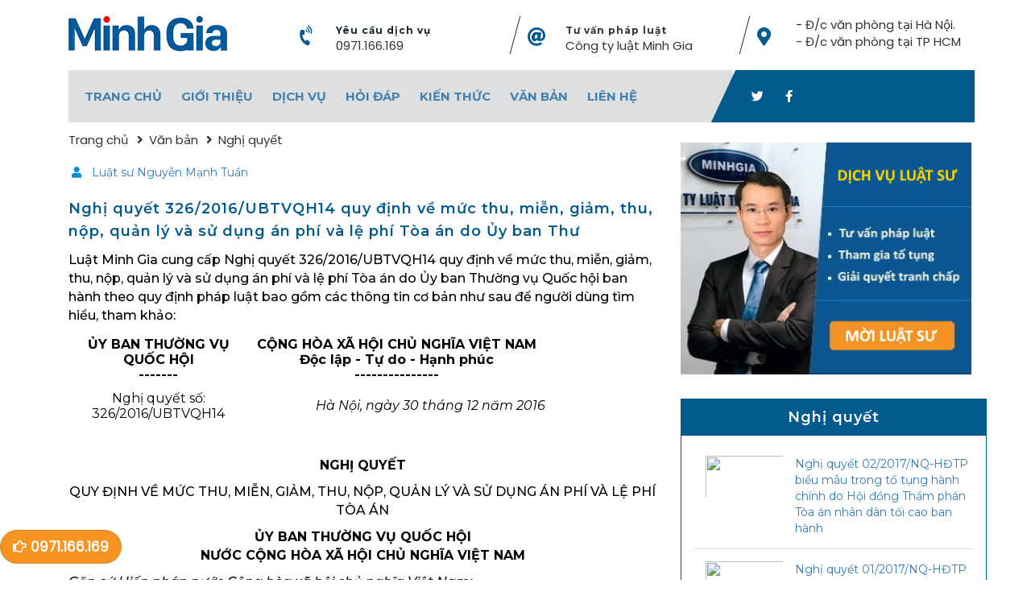

--- FILE ---
content_type: text/html; charset=UTF-8
request_url: https://luatminhgia.com.vn/nghi-quyet-326-2016-ubtvqh14-quy-dinh-ve-muc-thu-mien-giam-thu-nop-quan-ly-va-su-dung-an-phi-va-le-phi-toa-an-do-uy-b.aspx
body_size: 24237
content:
<!-- cmeta og2 --><html>
      <head>
        <title>Nghị quyết 326/2016/UBTVQH14 quy định về mức thu, miễn, giảm, thu, nộp, quản lý và sử dụng án phí và lệ phí Tòa án do Ủy ban Thư</title>
        <link rel="preconnect" href="https://fonts.gstatic.com" />

        <meta name="google-site-verification" content="z6jf9UwCIMMRMCBhFT-NP40_003IXNlRBFDdRBu7jjc" />
        <meta http-equiv="X-UA-Compatible" content="IE=edge" />
        <meta http-equiv="Content-Type" content="text/html; charset=utf-8" />

        <meta name="viewport" content="width=device-width, initial-scale=1.0, user-scalable=yes" />
        <meta name="apple-mobile-web-app-capable" content="yes" />

        <meta http-equiv="REFRESH" content="1800" />
        <link rel="icon" href="/theme/default/favicon.png" type="image/png" />



        <meta content="1 days" name="revisit-after" />
        <meta http-equiv="content-language" content="vi,en" />
        <meta name="generator" content="1.0.0.0" />
        <meta name="author" content="https://www.facebook.com/LuatMinhGia" />
        <meta property="twitter:account_id" content="423480718" />
        <meta property="fb:admins" content="100003610950490" />

        <meta name="description" content="Luật Minh Gia cung cấp Nghị quyết 326/2016/UBTVQH14 quy định về mức thu, miễn, giảm, thu, nộp, quản lý và sử dụng án phí và lệ phí Tòa án do Ủy ban Thường vụ Quốc hội ban hành theo quy định pháp luật bao gồm các thông tin cơ bản như sau để người dùng tìm hiểu, tham khảo:" />
        <meta property="og:site_name" content="Công ty Luật Minh Gia" />
<meta property="og:url" content="https://luatminhgia.com.vn/nghi-quyet-326-2016-ubtvqh14-quy-dinh-ve-muc-thu-mien-giam-thu-nop-quan-ly-va-su-dung-an-phi-va-le-phi-toa-an-do-uy-b.aspx" />
<meta property="og:title" content="Nghị quyết 326/2016/UBTVQH14 quy định về mức thu, miễn, giảm, thu, nộp, quản lý và sử dụng án phí và lệ phí Tòa án do Ủy ban Thư" />
<meta property="og:image:alt" content="Nghị quyết 326/2016/UBTVQH14 quy định về mức thu, miễn, giảm, thu, nộp, quản lý và sử dụng án phí và lệ phí Tòa án do Ủy ban Thư" />
<meta property="og:description" content="Luật Minh Gia cung cấp Nghị quyết 326/2016/UBTVQH14 quy định về mức thu, miễn, giảm, thu, nộp, quản lý và sử dụng án phí và lệ phí Tòa án do Ủy ban Thường vụ Quốc hội ban hành theo quy định pháp luật bao gồm các thông tin cơ bản như sau để người dùng tìm hiểu, tham khảo:" />
<meta property="og:image" content="" />

        <link rel="canonical" href="https://luatminhgia.com.vn/nghi-quyet-326-2016-ubtvqh14-quy-dinh-ve-muc-thu-mien-giam-thu-nop-quan-ly-va-su-dung-an-phi-va-le-phi-toa-an-do-uy-b.aspx" />

        <link rel="preload stylesheet" as="style" href="https://luatminhgia.com.vn/fontawesome-5.15.3/css/all.min.css?v=" type="text/css" />

        <link rel="preload" as="font" type="font/woff2" crossorigin="anonymous" href="https://luatminhgia.com.vn/fontawesome-5.15.3/webfonts/fa-brands-400.woff2?v=" />
        <link rel="preload" as="font" type="font/woff2" crossorigin="anonymous" href="https://luatminhgia.com.vn/fontawesome-5.15.3/webfonts/fa-regular-400.woff2?v=" />
        <link rel="preload" as="font" type="font/woff2" crossorigin="anonymous" href="https://luatminhgia.com.vn/fontawesome-5.15.3/webfonts/fa-solid-900.woff2?v=" />

        <link rel="preload stylesheet" as="style" href="https://luatminhgia.com.vn/theme/default/css/bootstrap.min.css?v=" type="text/css" />
        <link rel="preload stylesheet" as="style" href="https://luatminhgia.com.vn/theme/default/css/mmenu.css?v=" type="text/css" />
        
        <link rel="preload stylesheet" as="style" href="https://luatminhgia.com.vn/theme/default/style.min.css?v=1.0.4" type="text/css" />

        <link rel="preload preconnect stylesheet" as="style" href="https://fonts.googleapis.com/css2?family=Montserrat:ital,wght@0,300;0,400;0,500;0,600;0,700;1,300;1,400;1,500;1,600;1,700&display=swap" />
        <link rel="preload preconnect stylesheet" as="style" href="https://fonts.googleapis.com/css2?family=Vollkorn:ital@0;1&display=swap" />
        <link rel="preload preconnect stylesheet" as="style" href="https://fonts.googleapis.com/css2?family=Poppins:ital,wght@0,300;0,400;1,300;1,400&family=Vollkorn:ital@0;1&display=swap" />

        <script src="https://luatminhgia.com.vn/theme/default/js/jquery-3.6.0.min.js?v="></script>
        <!-- <script src="https://luatminhgia.com.vn/theme/default/js/stickyMojo.js?v="></script>-->
  
    
        <script async src="https://cse.google.com/cse.js?cx=941c14f66c6d240e8"></script>
      </head>

<body class="home-body body single">
<div id="cse-search-results"></div>

<div class="wrap header-wrap not-home">
        <div class="container-fluid header">
            <div class="row">
                <div id="mm">
                    <a href="#mobile-menu">
                        <i class="fas fa-bars"></i>
                    </a>
                </div>


                <div class="col-sm-3 logo">
                    <a href="/">
                        <img src="/theme/default/img/logo.webp" width="197" height="58" />
                    </a>
                </div>

               <!--  <div id="m-phone">
                    <a href="tel:19006169">
                        <i class="fas fa-phone-volume fa-rotate-45"></i>
                    </a>
                </div> -->

                <div id="m-send">
                    <a href="/gui-yeu-cau-tu-van-phap-luat.aspx">
                        <i class="fas fa-mail-bulk"></i>
                    </a>
                </div>


                <div class="col-sm-3 navi item-2">
                    <div class="row navi-item">
                        <div class="col-sm-2 col-xs-2">
                            <i class="fas fa-phone-volume fa-rotate-45"></i>
                        </div>
                        <div class="col-sm-10 col-xs-10">
                            <h6>
                                Yêu cầu dịch vụ                            </h6>
                            <span>
                            <a href="tel:0971166169">
                                0971.166.169                            </a>
                                                        </span>
                        </div>
                    </div>
                </div>

                <div class="col-sm-3 navi item-1">
                    <div class="row navi-item">
                        <div class="col-sm-2 col-xs-2">
                            <i class="fas fa-at"></i>
                        </div>
                        <div class="col-sm-10 col-xs-10">
                            <h6>
                            <a href="https://luatminhgia.com.vn/tu-van-phap-luat-qua-tong-dai-dien-thoai.aspx" title="Tư vấn pháp luật" rel="nofollow">
                            Tư vấn pháp luật                            </a>
                            </h6>
                            <span>

                                                                <a href="https://luatminhgia.com.vn" title="Công ty luật Minh Gia">
                                Công ty luật Minh Gia                                </a>
                                                            </span>
                        </div>
                    </div>
                </div>

                <div class="col-sm-3 navi item-3">
                    <div class="row navi-item">
                        <div class="col-sm-2 col-xs-2">
                            <i class="fas fa-map-marker-alt"></i>
                        </div>
                        <div class="col-sm-10 col-xs-10">
                            <span>
                            <a href="https://luatminhgia.com.vn/lien-he.aspx" title="https://luatminhgia.com.vn/lien-he.aspx">
                                - Đ/c văn phòng tại Hà Nội. - Đ/c văn phòng tại TP HCM                            </a>
                            </span>
                        </div>
                    </div>
                </div>
            </div>


            <div class="row">
                <div class="menu">
                    <div class="container-fluid">
                        <div class="row">
                            <div class="col-sm-3 logo-fix">
                                <a href="/" class="logo-fix-a">
                                    <img src="/theme/default/img/logo.webp" width="197" height="58" />
                                </a>                      
                            </div>

                            <div class="col-sm-9 menu-fix">
                                <ul>
            <li class="menu-item">
                
        <a href="https://luatminhgia.com.vn/" >
            Trang chủ        </a>
        
            </li>
            <li class="menu-item">
                
        <a href="https://luatminhgia.com.vn/gioi-thieu.aspx"  class="has_child">
            Giới thiệu        </a>
        
                    <ul class="sub-menu">
                                                                                        
                            <li class="sub-menu-item">
                                        <a href="https://luatminhgia.com.vn/ve-chung-toi.aspx">
                                            <span class="menu-small-img">Về chúng tôi</span>
                                        </a>
                                </li>
                                                                                        
                            <li class="sub-menu-item">
                                        <a href="https://luatminhgia.com.vn/luat-su.aspx">
                                            <span class="menu-small-img">Đội ngũ luật sư</span>
                                        </a>
                                </li>
                                                                                        
                            <li class="sub-menu-item">
                                        <a href="https://luatminhgia.com.vn/theme/default/profile7.6.pdf">
                                            <span class="menu-small-img">Hồ sơ năng lực</span>
                                        </a>
                                </li>
                                                                                        
                            <li class="sub-menu-item">
                                        <a href="https://luatminhgia.com.vn/video-tu-van.aspx">
                                            <span class="menu-small-img">Video Tư Vấn</span>
                                        </a>
                                </li>
                                            </ul>
            </li>
            <li class="menu-item">
                
        <a href="https://luatminhgia.com.vn/dich-vu-luat-su.aspx"  class="has_child">
            Dịch vụ        </a>
        
                    <ul class="sub-menu">
                                                                                        
                            <li class="sub-menu-item">
                                        <a href="https://luatminhgia.com.vn/luat-su-truc-truyen.aspx">
                                            <span class="menu-small-img">Luật sư trực truyến</span>
                                        </a>
                                </li>
                                                                                        
                            <li class="sub-menu-item">
                                        <a href="https://luatminhgia.com.vn/luat-su-dan-su.aspx">
                                            <span class="menu-small-img">Luật sư Dân sự</span>
                                        </a>
                                </li>
                                                                                        
                            <li class="sub-menu-item">
                                        <a href="https://luatminhgia.com.vn/luat-su-hinh-su.aspx">
                                            <span class="menu-small-img">Luật sư Hình sự</span>
                                        </a>
                                </li>
                                                                                        
                            <li class="sub-menu-item">
                                        <a href="https://luatminhgia.com.vn/luat-su-dat-dai.aspx">
                                            <span class="menu-small-img">Luật sư Đất đai</span>
                                        </a>
                                </li>
                                                                                        
                            <li class="sub-menu-item">
                                        <a href="https://luatminhgia.com.vn/luat-su-hon-nhan.aspx">
                                            <span class="menu-small-img">Luật sư Hôn nhân</span>
                                        </a>
                                </li>
                                                                                        
                            <li class="sub-menu-item">
                                        <a href="https://luatminhgia.com.vn/luat-su-doanh-nghiep.aspx">
                                            <span class="menu-small-img">Luật sư Doanh nghiệp</span>
                                        </a>
                                </li>
                                                                                        
                            <li class="sub-menu-item">
                                        <a href="https://luatminhgia.com.vn/luat-su-lao-dong.aspx">
                                            <span class="menu-small-img">Luật sư Lao động</span>
                                        </a>
                                </li>
                                                                                        
                            <li class="sub-menu-item">
                                        <a href="https://luatminhgia.com.vn/dich-vu-so-huu-tri-tue.aspx">
                                            <span class="menu-small-img">Dịch vụ Sở hữu trí tuệ</span>
                                        </a>
                                </li>
                                            </ul>
            </li>
            <li class="menu-item">
                
        <a href="https://luatminhgia.com.vn/hoi-dap-phap-luat.aspx"  class="has_child">
            Hỏi đáp        </a>
        
                    <ul class="sub-menu">
                                                                                        
                            <li class="sub-menu-item">
                                        <a href="https://luatminhgia.com.vn/hoi-dap-luat-tai-chinh.aspx">
                                            <span class="menu-small-img">Hỏi đáp luật Tài chính</span>
                                        </a>
                                </li>
                                                                                        
                            <li class="sub-menu-item">
                                        <a href="https://luatminhgia.com.vn/hoi-dap-luat-hanh-chinh.aspx">
                                            <span class="menu-small-img">Hỏi đáp về Hành chính</span>
                                        </a>
                                </li>
                                                                                        
                            <li class="sub-menu-item">
                                        <a href="https://luatminhgia.com.vn/hoi-dap-luat-thua-ke.aspx">
                                            <span class="menu-small-img">Hỏi đáp luật Thừa kế</span>
                                        </a>
                                </li>
                                                                                        
                            <li class="sub-menu-item">
                                        <a href="https://luatminhgia.com.vn/hoi-dap-luat-giao-thong.aspx">
                                            <span class="menu-small-img">Hỏi đáp luật Giao thông</span>
                                        </a>
                                </li>
                                                                                        
                            <li class="sub-menu-item">
                                        <a href="https://luatminhgia.com.vn/hoi-dap-dan-su.aspx">
                                            <span class="menu-small-img">Hỏi đáp luật Dân sự</span>
                                        </a>
                                </li>
                                                                                        
                            <li class="sub-menu-item">
                                        <a href="https://luatminhgia.com.vn/hoi-dap-hinh-su.aspx">
                                            <span class="menu-small-img">Hỏi đáp luật Hình sự</span>
                                        </a>
                                </li>
                                                                                        
                            <li class="sub-menu-item">
                                        <a href="https://luatminhgia.com.vn/hoi-dap-dat-dai.aspx">
                                            <span class="menu-small-img">Hỏi đáp luật Đất đai</span>
                                        </a>
                                </li>
                                                                                        
                            <li class="sub-menu-item">
                                        <a href="https://luatminhgia.com.vn/hoi-dap-hon-nhan.aspx">
                                            <span class="menu-small-img">Hỏi đáp luật Hôn nhân</span>
                                        </a>
                                </li>
                                                                                        
                            <li class="sub-menu-item">
                                        <a href="https://luatminhgia.com.vn/hoi-dap-doanh-nghiep.aspx">
                                            <span class="menu-small-img">Hỏi đáp Doanh nghiệp</span>
                                        </a>
                                </li>
                                                                                        
                            <li class="sub-menu-item">
                                        <a href="https://luatminhgia.com.vn/hoi-dap-lao-dong.aspx">
                                            <span class="menu-small-img">Hỏi đáp luật Lao động</span>
                                        </a>
                                </li>
                                                                                        
                            <li class="sub-menu-item">
                                        <a href="https://luatminhgia.com.vn/hoi-dap-bao-hiem-xa-hoi.aspx">
                                            <span class="menu-small-img">Hỏi đáp Bảo hiểm xã hội</span>
                                        </a>
                                </li>
                                                                                        
                            <li class="sub-menu-item">
                                        <a href="https://luatminhgia.com.vn/tu-van-so-huu-tri-tue.aspx">
                                            <span class="menu-small-img">Tư vấn sở hữu trí tuệ</span>
                                        </a>
                                </li>
                                            </ul>
            </li>
            <li class="menu-item">
                
        <a href="https://luatminhgia.com.vn/kien-thuc-phap-luat.aspx"  class="has_child">
            Kiến thức        </a>
        
                    <ul class="sub-menu">
                                                                                        
                            <li class="sub-menu-item">
                                        <a href="https://luatminhgia.com.vn/kien-thuc-chung.aspx">
                                            <span class="menu-small-img">Kiến thức chung</span>
                                        </a>
                                </li>
                                                                                        
                            <li class="sub-menu-item">
                                        <a href="https://luatminhgia.com.vn/bieu-mau-dan-su.aspx">
                                            <span class="menu-small-img">Kiến thức Dân sự</span>
                                        </a>
                                </li>
                                                                                        
                            <li class="sub-menu-item">
                                        <a href="https://luatminhgia.com.vn/bieu-mau-hinh-su.aspx">
                                            <span class="menu-small-img">Kiến thức Hình sự</span>
                                        </a>
                                </li>
                                                                                        
                            <li class="sub-menu-item">
                                        <a href="https://luatminhgia.com.vn/bieu-mau-dat-dai.aspx">
                                            <span class="menu-small-img">Kiến thức Đất đai</span>
                                        </a>
                                </li>
                                                                                        
                            <li class="sub-menu-item">
                                        <a href="https://luatminhgia.com.vn/bieu-mau-hon-nhan.aspx">
                                            <span class="menu-small-img">Kiến thức Hôn nhân</span>
                                        </a>
                                </li>
                                                                                        
                            <li class="sub-menu-item">
                                        <a href="https://luatminhgia.com.vn/bieu-mau-doanh-nghiep.aspx">
                                            <span class="menu-small-img">Kiến thức Doanh nghiệp</span>
                                        </a>
                                </li>
                                                                                        
                            <li class="sub-menu-item">
                                        <a href="https://luatminhgia.com.vn/bieu-mau-thue.aspx">
                                            <span class="menu-small-img">Kiến thức Tài chính</span>
                                        </a>
                                </li>
                                                                                        
                            <li class="sub-menu-item">
                                        <a href="https://luatminhgia.com.vn/bieu-mau-lao-dong.aspx">
                                            <span class="menu-small-img">Kiến thức Lao động</span>
                                        </a>
                                </li>
                                            </ul>
            </li>
            <li class="menu-item">
                
        <a href="https://luatminhgia.com.vn/van-ban-luat.aspx"  class="has_child">
            Văn bản        </a>
        
                    <ul class="sub-menu">
                                                                                        
                            <li class="sub-menu-item">
                                        <a href="https://luatminhgia.com.vn/luat.aspx">
                                            <span class="menu-small-img">Luật</span>
                                        </a>
                                </li>
                                                                                        
                            <li class="sub-menu-item">
                                        <a href="https://luatminhgia.com.vn/nghi-dinh.aspx">
                                            <span class="menu-small-img">Nghị định</span>
                                        </a>
                                </li>
                                                                                        
                            <li class="sub-menu-item">
                                        <a href="https://luatminhgia.com.vn/nghi-quyet.aspx">
                                            <span class="menu-small-img">Nghị quyết</span>
                                        </a>
                                </li>
                                                                                        
                            <li class="sub-menu-item">
                                        <a href="https://luatminhgia.com.vn/van-ban-khac.aspx">
                                            <span class="menu-small-img">Văn bản khác</span>
                                        </a>
                                </li>
                                            </ul>
            </li>
            <li class="menu-item">
                
        <a href="https://luatminhgia.com.vn/lien-he.aspx" >
            Liên hệ        </a>
        
            </li>
    
    <ul>
                                                              </div>

                            <div class="col-sm-3 menu-social">
                                <div class="menu-social-body">
                                    <div class="social-body">
                                        <div class="social-icons">
                                            <!-- <div class="gcse-search"></div> -->
                                            <a class="twitter" href="" target="_blank">
                                                <i class="fab fa-twitter align-middle" aria-hidden="true"></i>
                                            </a>
                                            <a class="facebook" href="https://m.me/luatsuminhgia" target="_blank">
                                                <i class="fab fa-facebook-f align-middle " aria-hidden="true"></i>
                                            </a>
                                     <!--        <a class="youtube" href="#" target="_blank">
                                                <i class="fab fa-youtube align-middle" aria-hidden="true"></i>
                                            </a>
                                            <a class="linkedin" href="" target="_blank">
                                                <i class="fab fa-linkedin-in align-middle" aria-hidden="true"></i>
                                            </a>  -->
                                        </div>
                                    </div>
                                </div>
                            </div>

                        </div>
                    </div>
                </div>
            </div>
        </div>
    </div>

<div class="archive main-content">
        <div class="wrap">
            <div class="container-fluid">
                <div class="row" id="single_post">
                <div class="" id="wrapper">
                    <div class="col-lg-8 col-sm-6 blog-left" id="main">
                        <div class="bread-crumb">
                            <div class="wrap">
                                <div class="container-fluid">
                                    <div class="row">
                                        <div class="col-sm-12 breadcrumb-wrap" itemscope="" itemtype="http://schema.org/BreadcrumbList">
                                                                                            <span class="breadcrumb-item" itemprop="itemListElement" itemscope="" itemtype="http://schema.org/ListItem">
                                                    <a href="https://luatminhgia.com.vn/" class="home-icon" itemprop="item">
                                                        <span itemprop="name">
                                                                                                                        Trang chủ                                                        </span>
                                                    </a>
                                                    <meta itemprop="position" content="1">
                                                </span>
                                                                                            <span class="breadcrumb-item" itemprop="itemListElement" itemscope="" itemtype="http://schema.org/ListItem">
                                                    <a href="https://luatminhgia.com.vn/van-ban-luat.aspx" class="home-icon" itemprop="item">
                                                        <span itemprop="name">
                                                                                                                        Văn bản                                                        </span>
                                                    </a>
                                                    <meta itemprop="position" content="2">
                                                </span>
                                                                                            <span class="breadcrumb-item" itemprop="itemListElement" itemscope="" itemtype="http://schema.org/ListItem">
                                                    <a href="https://luatminhgia.com.vn/nghi-quyet.aspx" class="home-icon" itemprop="item">
                                                        <span itemprop="name">
                                                                                                                        Nghị quyết                                                        </span>
                                                    </a>
                                                    <meta itemprop="position" content="3">
                                                </span>
                                                                                    </div>
                                    </div>
                                </div>
                            </div>
                        </div>

                        <article>
                            <div class="content_boxes">
                                <div class="blog-meta metabox">
                                    <span class="entry-comments">
                                        <i class="fas fa-user"></i>
                                                                                                                                                                                                                        <a href="https://luatminhgia.com.vn/profile/Luat-su-Nguyen-Manh-Tuan">Luật sư Nguyễn Mạnh Tuấn</a>
                                                                                                                        </span>
                                </div>

                                <div class="single-post-content post-44204 ">



                                    <h1>Nghị quyết 326/2016/UBTVQH14 quy định về mức thu, miễn, giảm, thu, nộp, quản lý và sử dụng án phí và lệ phí Tòa án do Ủy ban Thư 
                                                                        </h1>
                                    <div class="des">Luật Minh Gia cung cấp Nghị quyết 326/2016/UBTVQH14 quy định về mức thu, miễn, giảm, thu, nộp, quản lý và sử dụng án phí và lệ phí Tòa án do Ủy ban Thường vụ Quốc hội ban hành theo quy định pháp luật bao gồm các thông tin cơ bản như sau để người dùng tìm hiểu, tham khảo:</div>
                                    
                                    <div>
<div>
<div>
<table border="0" cellpadding="0" cellspacing="0" style="border-collapse:collapse"><!--VABWAFAATABfADIAMAAxADcAMAAxADEANAA=-->
	<tbody>
		<tr>
			<td style="width:167.4pt">
			<p style="text-align:center"><strong>ỦY BAN THƯỜNG VỤ </strong><br>
			<strong>QUỐC HỘI<br>
			-------</strong></p>
			</td>
			<td style="width:275.4pt">
			<p style="text-align:center"><strong>CỘNG H&Ograve;A X&Atilde; HỘI CHỦ NGHĨA VIỆT NAM<br>
			Độc lập - Tự do - Hạnh ph&uacute;c<br>
			---------------</strong></p>
			</td>
		</tr>
		<tr>
			<td style="width:167.4pt">
			<p style="text-align:center">Nghị quyết số: 326/2016/UBTVQH14</p>
			</td>
			<td style="width:275.4pt">
			<p style="text-align:right"><em>H&agrave; Nội</em><em>, ng&agrave;y 30 </em><em>th&aacute;ng 12 </em><em>năm 2016</em></p>
			</td>
		</tr>
	</tbody>
</table>

<p>&nbsp;</p>

<p style="text-align:center"><strong><span style="font-size:12.0pt">NGHỊ QUYẾT</span></strong></p>

<p style="text-align:center">QUY ĐỊNH VỀ MỨC THU, MIỄN, GIẢM, THU, NỘP, QUẢN L&Yacute; V&Agrave; SỬ DỤNG &Aacute;N PH&Iacute; V&Agrave; LỆ PH&Iacute; T&Ograve;A &Aacute;N</p>

<p style="text-align:center"><strong><span style="font-size:12.0pt">ỦY BAN THƯỜNG VỤ QUỐC HỘI<br>
NƯỚC CỘNG H&Ograve;A X&Atilde; HỘI CHỦ NGHĨA VIỆT NAM</span></strong></p>

<p><em>Căn cứ Hiến ph&aacute;p nước Cộng h&ograve;a x&atilde; hội chủ nghĩa Việt Nam;</em></p>

<p><em>Căn cứ Luật tổ chức Quốc hội số 57/2014/QH1</em><em>3 ng&agrave;y 20 th&aacute;ng 11 năm 2014;</em></p>

<p><em>Căn cứ Luật ph&iacute; v&agrave; lệ ph&iacute; số</em><em> 97/2015/QH13 ng&agrave;y 25 th&aacute;ng 11 năm 2015;</em></p>

<p><em>X&eacute;t đề nghị của Ch&iacute;nh phủ tại Tờ tr&igrave;nh số 377/TTr-CP ng&agrave;y 05 th&aacute;ng 10 năm 2016; Tờ tr&igrave;nh bổ sung số 571/TTr-CP ng&agrave;y 19 th&aacute;ng 12 năm 2016 v&agrave; B&aacute;o c&aacute;o thẩm tra số 262/BC-UBTCNS </em><em>14 ng&agrave;y 19 th&aacute;ng 12 năm 2016 của Ủy ban T&agrave;i ch&iacute;nh - Ng&acirc;n s&aacute;ch,</em></p>

<p style="text-align:center"><strong><span style="font-size:12.0pt">QUYẾT NGHỊ:</span></strong></p>

<p><strong>Chương I</strong></p>

<p style="text-align:center"><strong><span style="font-size:12.0pt">NHỮNG QUY ĐỊNH CHUNG</span></strong></p>

<p><strong>Điều 1. Phạm vi điều chỉnh</strong></p>

<p>Nghị quyết n&agrave;y quy định về mức thu &aacute;n ph&iacute;, lệ ph&iacute; T&ograve;a &aacute;n, tạm ứng &aacute;n ph&iacute;, tạm ứng lệ ph&iacute; T&ograve;a &aacute;n; nghĩa vụ nộp tiền tạm ứng &aacute;n ph&iacute;, tạm ứng lệ ph&iacute; T&ograve;a &aacute;n; nghĩa vụ chịu &aacute;n ph&iacute;, lệ ph&iacute; T&ograve;a &aacute;n; trường hợp kh&ocirc;ng phải nộp, kh&ocirc;ng phải chịu, miễn, giảm &aacute;n ph&iacute;, lệ ph&iacute; T&ograve;a &aacute;n; x&eacute;t miễn, giảm, thời hạn nộp, chế độ thu, nộp, quản l&yacute;, xử l&yacute; tạm ứng &aacute;n ph&iacute;, &aacute;n ph&iacute;, tạm ứng lệ ph&iacute; T&ograve;a &aacute;n, lệ ph&iacute; T&ograve;a &aacute;n; giải quyết khiếu nại về &aacute;n ph&iacute;, lệ ph&iacute; T&ograve;a &aacute;n; kiểm s&aacute;t việc thu, nộp, miễn, giảm v&agrave; giải quyết khiếu nại về &aacute;n ph&iacute;, lệ ph&iacute; T&ograve;a &aacute;n.</p>

<p><strong>Điều 2. Đối tượng &aacute;p dụng</strong></p>

<p>Nghị quyết n&agrave;y &aacute;p dụng đối với cơ quan, tổ chức, c&aacute; nh&acirc;n c&oacute; li&ecirc;n quan đến &aacute;n ph&iacute; v&agrave; lệ ph&iacute; T&ograve;a &aacute;n.</p>

<p><strong>Điều 3. &Aacute;n ph&iacute;</strong></p>

<p>1. &Aacute;n ph&iacute; bao gồm:</p>

<p>a) &Aacute;n ph&iacute; h&igrave;nh sự;</p>

<p>b) &Aacute;n ph&iacute; d&acirc;n sự gồm c&oacute; c&aacute;c loại &aacute;n ph&iacute; giải quyết tranh chấp về d&acirc;n sự, h&ocirc;n nh&acirc;n v&agrave; gia đ&igrave;nh, kinh doanh, thương mại, lao động;</p>

<p>c) &Aacute;n ph&iacute; h&agrave;nh ch&iacute;nh.</p>

<p>2. C&aacute;c loại &aacute;n ph&iacute; quy định tại khoản 1 Điều n&agrave;y gồm c&oacute; &aacute;n ph&iacute; sơ thẩm v&agrave; &aacute;n ph&iacute; ph&uacute;c thẩm.</p>

<p><strong>Điều 4. Lệ ph&iacute; T&ograve;a &aacute;n</strong></p>

<p>1. Lệ ph&iacute; giải quyết y&ecirc;u cầu về d&acirc;n sự, h&ocirc;n nh&acirc;n v&agrave; gia đ&igrave;nh, kinh doanh, thương mại, lao động thuộc thẩm quyền giải quyết của T&ograve;a &aacute;n quy định tại c&aacute;c khoản 1, 2, 3, 4, 6, 7, 8, 9 v&agrave; 10 Điều 27; c&aacute;c khoản 1, 2, 3, 4, 5, 6, 7, 8, 10 v&agrave; 11 Điều 29; khoản 1 v&agrave; khoản 6 Điều 31; khoản 1 v&agrave; khoản 5 Điều 33 của Bộ luật tố tụng d&acirc;n sự.</p>

<p>2. Lệ ph&iacute; c&ocirc;ng nhận v&agrave; cho thi h&agrave;nh tại Việt Nam hoặc kh&ocirc;ng c&ocirc;ng nhận bản &aacute;n, quyết định của T&ograve;a &aacute;n nước ngo&agrave;i, cơ quan kh&aacute;c c&oacute; thẩm quyền của nước ngo&agrave;i hoặc kh&ocirc;ng c&ocirc;ng nhận bản &aacute;n, quyết định của T&ograve;a &aacute;n nước ngo&agrave;i, cơ quan kh&aacute;c c&oacute; thẩm quyền của nước ngo&agrave;i kh&ocirc;ng c&oacute; y&ecirc;u cầu thi h&agrave;nh tại Việt Nam hoặc c&ocirc;ng nhận v&agrave; cho thi h&agrave;nh tại Việt Nam ph&aacute;n quyết của Trọng t&agrave;i nước ngo&agrave;i, bao gồm:</p>

<p>a) Lệ ph&iacute; c&ocirc;ng nhận v&agrave; cho thi h&agrave;nh tại Việt Nam hoặc kh&ocirc;ng c&ocirc;ng nhận bản &aacute;n quyết định của T&ograve;a &aacute;n nước ngo&agrave;i, cơ quan kh&aacute;c c&oacute; thẩm quyền của nước ngo&agrave;i hoặc kh&ocirc;ng c&ocirc;ng nhận bản &aacute;n, quyết định của T&ograve;a &aacute;n nước ngoại, cơ quan kh&aacute;c c&oacute; thẩm quyền của nước ngo&agrave;i kh&ocirc;ng c&oacute; y&ecirc;u cầu thi h&agrave;nh tại Việt Nam hoặc c&ocirc;ng nhận v&agrave; cho thi h&agrave;nh tại Việt Nam ph&aacute;n quyết của Trọng t&agrave;i nước ngo&agrave;i được quy định tại khoản 5 Điều 27; khoản 9 Điều 29; khoản 4 v&agrave; khoản 5 Điều 31; khoản 3 v&agrave; khoản 4 Điều 33 của Bộ luật tố tụng d&acirc;n sự;</p>

<p>b) Lệ ph&iacute; kh&aacute;ng c&aacute;o quyết định của T&ograve;a &aacute;n về việc c&ocirc;ng nhận v&agrave; cho thi h&agrave;nh tại Việt Nam bản &aacute;n, quyết định của T&ograve;a &aacute;n nước ngo&agrave;i; ph&aacute;n quyết của Trọng t&agrave;i nước ngo&agrave;i.</p>

<p>3. Lệ ph&iacute; giải quyết y&ecirc;u cầu li&ecirc;n quan đến việc Trọng t&agrave;i thương mại Việt Nam giải quyết tranh chấp theo quy định của ph&aacute;p luật về Trọng t&agrave;i thương mại.</p>

<p>4. Lệ ph&iacute; nộp đơn y&ecirc;u cầu mở thủ tục ph&aacute; sản.</p>

<p>5. Lệ ph&iacute; x&eacute;t t&iacute;nh hợp ph&aacute;p của cuộc đ&igrave;nh c&ocirc;ng.</p>

<p>6. Lệ ph&iacute; bắt giữ t&agrave;u biển, t&agrave;u bay.</p>

<p>7. Lệ ph&iacute; thực hiện ủy th&aacute;c tư ph&aacute;p của T&ograve;a &aacute;n nước ngo&agrave;i tại Việt Nam.</p>

<p>8. Lệ ph&iacute; ủy th&aacute;c tư ph&aacute;p ra nước ngo&agrave;i.</p>

<p>9. Lệ ph&iacute; cấp bản sao giấy tờ, sao chụp t&agrave;i liệu tại T&ograve;a &aacute;n, bao gồm:</p>

<p>a) Lệ ph&iacute; sao chụp t&agrave;i liệu, chứng cứ trong hồ sơ vụ việc do T&ograve;a &aacute;n thực hiện;</p>

<p>b) Lệ ph&iacute; cấp bản sao bản &aacute;n, quyết định của T&ograve;a &aacute;n;</p>

<p>c) Lệ ph&iacute; cấp bản sao quyết định x&oacute;a &aacute;n t&iacute;ch;</p>

<p>d) Lệ ph&iacute; cấp bản sao c&aacute;c giấy tờ kh&aacute;c của T&ograve;a &aacute;n.</p>

<p><strong>Điều 5. Tạm ứng &aacute;n ph&iacute;, tạm ứng lệ ph&iacute; T&ograve;a &aacute;n</strong></p>

<p>1. Tạm ứng &aacute;n ph&iacute; gồm c&oacute; tạm ứng &aacute;n ph&iacute; sơ thẩm v&agrave; tạm ứng &aacute;n ph&iacute; ph&uacute;c thẩm.</p>

<p>2. Tạm ứng lệ ph&iacute; giải quyết việc d&acirc;n sự gồm c&oacute; tạm ứng lệ ph&iacute; sơ thẩm v&agrave; tạm ứng lệ ph&iacute; ph&uacute;c thẩm đối với trường hợp được kh&aacute;ng c&aacute;o quyết định của T&ograve;a &aacute;n cấp sơ thẩm theo quy định của Bộ luật tố tụng d&acirc;n sự.</p>

<p><strong>Điều 6. Mức &aacute;n ph&iacute;, lệ ph&iacute; T&ograve;a &aacute;n</strong></p>

<p>1. Mức &aacute;n ph&iacute;, lệ ph&iacute; T&ograve;a &aacute;n được quy định tại Danh mục &aacute;n ph&iacute;, lệ ph&iacute; T&ograve;a &aacute;n ban h&agrave;nh k&egrave;m theo Nghị quyết n&agrave;y.</p>

<p>2. Đối với vụ &aacute;n giải quyết tranh chấp về d&acirc;n sự, h&ocirc;n nh&acirc;n v&agrave; gia đ&igrave;nh, kinh doanh, thương mại, lao động v&agrave; vụ &aacute;n h&agrave;nh ch&iacute;nh được giải quyết theo thủ tục r&uacute;t gọn th&igrave; mức &aacute;n ph&iacute; bằng 50% mức &aacute;n ph&iacute; quy định tại mục A Danh mục &aacute;n ph&iacute;, lệ ph&iacute; T&ograve;a &aacute;n ban h&agrave;nh k&egrave;m theo Nghị quyết n&agrave;y.</p>

<p><strong>Điều 7. Mức tạm ứng &aacute;n ph&iacute;, tạm ứng lệ ph&iacute; T&ograve;a &aacute;n</strong></p>

<p>1. Mức tạm ứng &aacute;n ph&iacute; d&acirc;n sự ph&uacute;c thẩm trong vụ &aacute;n h&igrave;nh sự bằng mức tạm ứng &aacute;n ph&iacute; d&acirc;n sự ph&uacute;c thẩm.</p>

<p>2. Mức tạm ứng &aacute;n ph&iacute; d&acirc;n sự sơ thẩm trong vụ &aacute;n d&acirc;n sự kh&ocirc;ng c&oacute; gi&aacute; ngạch bằng mức &aacute;n ph&iacute; d&acirc;n sự sơ thẩm kh&ocirc;ng c&oacute; gi&aacute; ngạch. Mức tạm ứng &aacute;n ph&iacute; d&acirc;n sự sơ thẩm trong vụ &aacute;n d&acirc;n sự c&oacute; gi&aacute; ngạch bằng 50% mức &aacute;n ph&iacute; d&acirc;n sự sơ thẩm c&oacute; gi&aacute; ngạch m&agrave; T&ograve;a &aacute;n dự t&iacute;nh theo gi&aacute; trị t&agrave;i sản c&oacute; tranh chấp do đương sự y&ecirc;u cầu giải quyết nhưng tối thiểu kh&ocirc;ng thấp hơn mức &aacute;n ph&iacute; d&acirc;n sự sơ thẩm trong vụ &aacute;n d&acirc;n sự kh&ocirc;ng c&oacute; gi&aacute; ngạch.</p>

<p>Mức tạm ứng &aacute;n ph&iacute; d&acirc;n sự ph&uacute;c thẩm trong vụ &aacute;n d&acirc;n sự bằng mức &aacute;n ph&iacute; d&acirc;n sự ph&uacute;c thẩm.</p>

<p>3. Mức tạm ứng &aacute;n ph&iacute; h&agrave;nh ch&iacute;nh sơ thẩm bằng mức &aacute;n ph&iacute; h&agrave;nh ch&iacute;nh sơ thẩm. Mức tạm ứng &aacute;n ph&iacute; h&agrave;nh ch&iacute;nh ph&uacute;c thẩm bằng mức &aacute;n ph&iacute; h&agrave;nh ch&iacute;nh ph&uacute;c thẩm. Mức tạm ứng &aacute;n ph&iacute; d&acirc;n sự ph&uacute;c thẩm trong vụ &aacute;n h&agrave;nh ch&iacute;nh bằng mức tạm ứng &aacute;n ph&iacute; d&acirc;n sự ph&uacute;c thẩm.</p>

<p>4. Đối với vụ &aacute;n d&acirc;n sự, h&ocirc;n nh&acirc;n v&agrave; gia đ&igrave;nh, kinh doanh, thương mại, lao động vụ &aacute;n h&agrave;nh ch&iacute;nh được giải quyết theo thủ tục r&uacute;t gọn th&igrave; mức tạm ứng &aacute;n ph&iacute; bằng 50% mức tạm ứng &aacute;n ph&iacute; quy định tại khoản 2 v&agrave; khoản 3 Điều n&agrave;y.</p>

<p>5. Mức tạm ứng lệ ph&iacute; sơ thẩm giải quyết việc d&acirc;n sự bằng mức lệ ph&iacute; sơ thẩm giải quyết việc d&acirc;n sự.</p>

<p>6. Mức tạm ứng lệ ph&iacute; ph&uacute;c thẩm giải quyết việc d&acirc;n sự bằng mức lệ ph&iacute; ph&uacute;c thẩm giải quyết việc d&acirc;n sự.</p>

<p><strong>Điều 8. Gi&aacute; t&agrave;i sản l&agrave;m cơ sở thu tạm ứng &aacute;n ph&iacute;</strong></p>

<p>1. Gi&aacute; t&agrave;i sản l&agrave;m cơ sở thu tạm ứng &aacute;n ph&iacute; được ưu ti&ecirc;n &aacute;p dụng theo thứ tự từ điểm a đến điểm đ khoản n&agrave;y như sau:</p>

<p>a) Gi&aacute; do c&aacute;c cơ quan nh&agrave; nước c&oacute; thẩm quyền quy định;</p>

<p>b) Gi&aacute; do doanh nghiệp thẩm định gi&aacute; cung cấp;</p>

<p>c) Gi&aacute; tr&ecirc;n t&agrave;i liệu gửi k&egrave;m hồ sơ giải quyết vụ &aacute;n;</p>

<p>d) Gi&aacute; thị trường tại thời điểm v&agrave; địa điểm x&aacute;c định gi&aacute; t&agrave;i sản;</p>

<p>đ) Trường hợp kh&ocirc;ng thể căn cứ v&agrave;o c&aacute;c điểm a, b, c v&agrave; d khoản 1 Điều n&agrave;y để x&aacute;c định gi&aacute; trị t&agrave;i sản tranh chấp th&igrave; T&ograve;a &aacute;n gửi văn bản đề nghị cơ quan t&agrave;i ch&iacute;nh c&ugrave;ng cấp c&oacute; &yacute; kiến về việc x&aacute;c định gi&aacute; t&agrave;i sản. Trong thời hạn 03 ng&agrave;y l&agrave;m việc kể từ ng&agrave;y nhận được văn bản đề nghị, cơ quan t&agrave;i ch&iacute;nh phải c&oacute; &yacute; kiến trả lời về việc x&aacute;c định gi&aacute; trị t&agrave;i sản. Hết thời hạn n&agrave;y m&agrave; T&ograve;a &aacute;n kh&ocirc;ng nhận được văn bản trả lời của cơ quan t&agrave;i ch&iacute;nh c&ugrave;ng cấp th&igrave; T&ograve;a &aacute;n ấn định mức tạm ứng &aacute;n ph&iacute;.</p>

<p>2. Trường hợp một trong c&aacute;c cơ sở quy định tại c&aacute;c điểm a, b, c v&agrave; d khoản 1 Điều n&agrave;y đ&atilde; x&aacute;c định được gi&aacute; trị t&agrave;i sản để t&iacute;nh tiền tạm ứng &aacute;n ph&iacute; th&igrave; kh&ocirc;ng xem x&eacute;t đến c&aacute;c cơ sở tiếp theo.</p>

<p><strong>Điều 9. Nghĩa vụ nộp tiền tạm ứng &aacute;n ph&iacute;, tạm ứng lệ ph&iacute; T&ograve;a &aacute;n, &aacute;n ph&iacute;, lệ ph&iacute; T&ograve;a &aacute;n</strong></p>

<p>Cơ quan, tổ chức, c&aacute; nh&acirc;n phải nộp tiền tạm ứng &aacute;n ph&iacute;, tạm ứng lệ ph&iacute; T&ograve;a &aacute;n, &aacute;n ph&iacute;, lệ ph&iacute; T&ograve;a &aacute;n, trừ trường hợp kh&ocirc;ng phải nộp hoặc được miễn nộp tiền tạm ứng &aacute;n ph&iacute;, tạm ứng lệ ph&iacute; T&ograve;a &aacute;n, &aacute;n ph&iacute;, lệ ph&iacute; T&ograve;a &aacute;n theo quy định của Nghị quyết n&agrave;y.</p>

<p><strong>Điều 10. Cơ quan thu tạm ứng &aacute;n ph&iacute;, tạm ứng lệ ph&iacute; T&ograve;a &aacute;n, &aacute;n ph&iacute;, lệ ph&iacute; T&ograve;a &aacute;n</strong></p>

<p>1. Cơ quan thi h&agrave;nh &aacute;n d&acirc;n sự thu &aacute;n ph&iacute; quy định tại Điều 3 v&agrave; c&aacute;c loại lệ ph&iacute; T&ograve;a &aacute;n quy định tại khoản 1, điềm b khoản 2, c&aacute;c khoản 4, 5 v&agrave; 8 Điều 4 của Nghị quyết n&agrave;y.</p>

<p>2. T&ograve;a &aacute;n thu lệ ph&iacute; T&ograve;a &aacute;n quy định tại điểm a khoản 2, c&aacute;c khoản 3, 6 v&agrave; 9 Điều 4; khoản 4 Điều 39 của Nghị quyết n&agrave;y.</p>

<p>3. Bộ Ngoại giao thu lệ ph&iacute; T&ograve;a &aacute;n quy định tại khoản 7 Điều 4 của Nghị quyết n&agrave;y.</p>

<p>4. Cơ quan c&oacute; thẩm quyền thu &aacute;n ph&iacute;, lệ ph&iacute; T&ograve;a &aacute;n quy định tại khoản 1 v&agrave; khoản 2 Điều n&agrave;y c&oacute; thẩm quyền thu tạm ứng &aacute;n ph&iacute;, tạm ứng lệ ph&iacute; T&ograve;a &aacute;n.</p>

<p><strong>Điều 11. Kh&ocirc;ng phải nộp tiền tạm ứng &aacute;n ph&iacute;, tạm ứng lệ ph&iacute; T&ograve;a &aacute;n; kh&ocirc;ng phải chịu &aacute;n ph&iacute;, lệ ph&iacute; T&ograve;a &aacute;n</strong></p>

<p>1. Những trường hợp sau đ&acirc;y kh&ocirc;ng phải nộp tiền tạm ứng &aacute;n ph&iacute;, kh&ocirc;ng phải chịu &aacute;n ph&iacute;:</p>

<p>a) Người khiếu kiện về danh s&aacute;ch cử tri bầu cử đại biểu Quốc hội, danh s&aacute;ch cử tri bầu cử đại biểu Hội đồng nh&acirc;n d&acirc;n, danh s&aacute;ch cử tri trưng cầu &yacute; d&acirc;n;</p>

<p>b) Cơ quan, tổ chức, c&aacute; nh&acirc;n khởi kiện vụ &aacute;n d&acirc;n sự hoặc kh&aacute;ng c&aacute;o bản &aacute;n, quyết định chưa c&oacute; hiệu lực ph&aacute;p luật của T&ograve;a &aacute;n để bảo vệ quyền, lợi &iacute;ch hợp ph&aacute;p của người kh&aacute;c, lợi &iacute;ch c&ocirc;ng cộng, lợi &iacute;ch nh&agrave; nước theo quy định tại Điều 187 của Bộ luật tố tụng d&acirc;n sự, trừ trường hợp doanh nghiệp nh&agrave; nước khởi kiện li&ecirc;n quan đến hoạt động kinh doanh của doanh nghiệp;</p>

<p>c) Ng&acirc;n h&agrave;ng ch&iacute;nh s&aacute;ch x&atilde; hội khởi kiện vụ &aacute;n hoặc kh&aacute;ng c&aacute;o bản &aacute;n, quyết định chưa c&oacute; hiệu lực ph&aacute;p luật của T&ograve;a &aacute;n để thu hồi nợ vay trong trường hợp Ng&acirc;n h&agrave;ng ch&iacute;nh s&aacute;ch x&atilde; hội cho vay đối với người ngh&egrave;o v&agrave; c&aacute;c đối tượng ch&iacute;nh s&aacute;ch kh&aacute;c;</p>

<p>d) Viện kiểm s&aacute;t kh&aacute;ng nghị bản &aacute;n, quyết định của T&ograve;a &aacute;n theo thủ tục ph&uacute;c thẩm;</p>

<p>đ) Người b&agrave;o chữa của bị c&aacute;o l&agrave; người dưới 18 tuổi hoặc l&agrave; người c&oacute; nhược điểm về t&acirc;m thần hoặc thể chất;</p>

<p>e) Người bảo vệ quyền v&agrave; lợi &iacute;ch hợp ph&aacute;p của bị hại, đương sự l&agrave; người dưới 18 tuổi hoặc người c&oacute; nhược điểm về t&acirc;m thần hoặc thể chất;</p>

<p>f) C&aacute;c trường hợp kh&aacute;c kh&ocirc;ng phải nộp tiền tạm ứng &aacute;n ph&iacute;, &aacute;n ph&iacute; m&agrave; ph&aacute;p luật c&oacute; quy định.</p>

<p>2. Những trường hợp sau đ&acirc;y kh&ocirc;ng phải nộp tiền tạm ứng lệ ph&iacute; T&ograve;a &aacute;n, kh&ocirc;ng phải chịu lệ ph&iacute; T&ograve;a &aacute;n:</p>

<p>a) Người nộp đơn y&ecirc;u cầu mở thủ tục ph&aacute; sản doanh nghiệp, hợp t&aacute;c x&atilde; quy định tại khoản 2 Điều 5, điểm a khoản 1 Điều 105 của Luật ph&aacute; sản;</p>

<p>b) Ban chấp h&agrave;nh c&ocirc;ng đo&agrave;n cơ sở y&ecirc;u cầu T&ograve;a &aacute;n x&eacute;t t&iacute;nh hợp ph&aacute;p của cuộc đ&igrave;nh c&ocirc;ng;</p>

<p>c) Đại diện tập thể người lao động y&ecirc;u cầu T&ograve;a &aacute;n x&eacute;t t&iacute;nh hợp ph&aacute;p của cuộc đ&igrave;nh c&ocirc;ng;</p>

<p>d) Cơ quan, tổ chức, c&aacute; nh&acirc;n c&oacute; thẩm quyền y&ecirc;u cầu T&ograve;a &aacute;n hủy việc kết h&ocirc;n tr&aacute;i ph&aacute;p luật; thay đổi người trực tiếp nu&ocirc;i con; hạn chế quyền của cha, mẹ đối với con chưa th&agrave;nh ni&ecirc;n; buộc người kh&ocirc;ng tự nguyện thực hiện nghĩa vụ cấp dưỡng phải thực hiện nghĩa vụ đ&oacute; theo quy định tại khoản 2 Điều 10, khoản 5 Điều 84, khoản 2 Điều 86, khoản 2 Điều 119 của Luật h&ocirc;n nh&acirc;n v&agrave; gia đ&igrave;nh; cơ quan nh&agrave; nước y&ecirc;u cầu T&ograve;a &aacute;n cung cấp bản sao, tr&iacute;ch lục bản &aacute;n;</p>

<p>đ) Viện kiểm s&aacute;t kh&aacute;ng nghị quyết định của T&ograve;a &aacute;n theo thủ tục ph&uacute;c thẩm;</p>

<p>e) C&aacute;c trường hợp kh&aacute;c kh&ocirc;ng phải nộp tiền tạm ứng lệ ph&iacute; T&ograve;a &aacute;n, lệ ph&iacute; T&ograve;a &aacute;n m&agrave; ph&aacute;p luật c&oacute; quy định.</p>

<p>3. Người ti&ecirc;u d&ugrave;ng khởi kiện vụ &aacute;n d&acirc;n sự bảo vệ quyền, lợi &iacute;ch hợp ph&aacute;p của m&igrave;nh kh&ocirc;ng phải nộp tiền tạm ứng &aacute;n ph&iacute;, tạm ứng lệ ph&iacute; T&ograve;a &aacute;n theo quy định tại khoản 2 Điều 43 của Luật bảo vệ quyền lợi người ti&ecirc;u d&ugrave;ng.</p>

<p>4. Chấp h&agrave;nh vi&ecirc;n y&ecirc;u cầu T&ograve;a &aacute;n giải quyết c&aacute;c việc quy định tại khoản 1 Điều 74; khoản 1 v&agrave; khoản 2 Điều 75 của Luật thi h&agrave;nh &aacute;n d&acirc;n sự th&igrave; kh&ocirc;ng phải nộp tiền tạm ứng &aacute;n ph&iacute;, tạm ứng lệ ph&iacute; T&ograve;a &aacute;n; kh&ocirc;ng phải chịu &aacute;n ph&iacute;, lệ ph&iacute; T&ograve;a &aacute;n</p>

<p><strong>Điều 12. Miễn nộp tiền tạm ứng &aacute;n ph&iacute;, &aacute;n ph&iacute;, tạm ứng lệ ph&iacute; T&ograve;a &aacute;n, lệ ph&iacute; T&ograve;a &aacute;n</strong></p>

<p>1. Những trường hợp sau đ&acirc;y được miễn nộp tiền tạm ứng &aacute;n ph&iacute;, &aacute;n ph&iacute;:</p>

<p>a) Người lao động khởi kiện đ&ograve;i tiền lương, trợ cấp mất việc l&agrave;m, trợ cấp th&ocirc;i việc, bảo hiểm x&atilde; hội, tiền bồi thường về tai nạn lao động, bệnh nghề nghiệp; giải quyết những vấn đề bồi thường thiệt hại hoặc v&igrave; bị sa thải, chấm dứt hợp đồng lao động tr&aacute;i ph&aacute;p luật;</p>

<p>b) Người y&ecirc;u cầu cấp dưỡng, xin x&aacute;c định cha, mẹ cho con chưa th&agrave;nh ni&ecirc;n, con đ&atilde; th&agrave;nh ni&ecirc;n mất năng lực h&agrave;nh vi d&acirc;n sự;</p>

<p>c) Người khiếu kiện quyết định h&agrave;nh ch&iacute;nh, h&agrave;nh vi h&agrave;nh ch&iacute;nh trong việc &aacute;p dụng hoặc thi h&agrave;nh biện ph&aacute;p xử l&yacute; h&agrave;nh ch&iacute;nh gi&aacute;o dục tại x&atilde;, phường, thị trấn;</p>

<p>d) Người y&ecirc;u cầu bồi thường về t&iacute;nh mạng, sức khỏe, danh dự, nh&acirc;n phẩm, uy t&iacute;n;</p>

<p>đ) Trẻ em; c&aacute; nh&acirc;n thuộc hộ ngh&egrave;o, cận ngh&egrave;o; người cao tuổi; người khuyết tật; người c&oacute; c&ocirc;ng với c&aacute;ch mạng; đồng b&agrave;o d&acirc;n tộc thiểu số ở c&aacute;c x&atilde; c&oacute; điều kiện kinh tế - x&atilde; hội đặc biệt kh&oacute; khăn; th&acirc;n nh&acirc;n liệt sĩ được cơ quan Nh&agrave; nước c&oacute; thẩm quyền cấp Giấy chứng nhận gia đ&igrave;nh liệt sĩ.</p>

<p>2. Những trường hợp quy định tại điểm đ khoản 1 Điều n&agrave;y được miễn c&aacute;c khoản tạm ứng lệ ph&iacute; T&ograve;a &aacute;n, lệ ph&iacute; T&ograve;a &aacute;n quy định tại khoản 1 Điều 4 của Nghị quyết n&agrave;y.</p>

<p>3. Trường hợp c&aacute;c đương sự thỏa thuận một b&ecirc;n chịu to&agrave;n bộ &aacute;n ph&iacute; hoặc một phần số tiền &aacute;n ph&iacute; phải nộp m&agrave; b&ecirc;n chịu to&agrave;n bộ &aacute;n ph&iacute; hoặc một phần số tiền &aacute;n ph&iacute; phải nộp thuộc trường hợp được miễn nộp tiền &aacute;n ph&iacute; th&igrave; T&ograve;a &aacute;n chỉ xem x&eacute;t miễn &aacute;n ph&iacute; đối với phần m&agrave; người thuộc trường hợp được miễn phải chịu theo quy định, của Nghị quyết n&agrave;y. Phần &aacute;n ph&iacute;, lệ ph&iacute; T&ograve;a &aacute;n m&agrave; người đ&oacute; nhận nộp thay người kh&aacute;c th&igrave; kh&ocirc;ng được miễn nộp.</p>

<p><strong>Điều 13. Giảm tạm ứng &aacute;n ph&iacute;, &aacute;n ph&iacute;, tạm ứng lệ ph&iacute; T&ograve;a &aacute;n, lệ ph&iacute; T&ograve;a &aacute;n</strong></p>

<p>1. Người gặp sự kiện bất khả kh&aacute;ng dẫn đến kh&ocirc;ng c&oacute; đủ t&agrave;i sản để nộp tạm ứng &aacute;n ph&iacute;, &aacute;n ph&iacute;, tạm ứng lệ ph&iacute; T&ograve;a &aacute;n, lệ ph&iacute; T&ograve;a &aacute;n c&oacute; x&aacute;c nhận của Ủy ban nh&acirc;n d&acirc;n cấp x&atilde; nơi người đ&oacute; cư tr&uacute; th&igrave; được T&ograve;a &aacute;n giảm 50% mức tạm ứng &aacute;n ph&iacute;, &aacute;n ph&iacute;, tạm ứng lệ ph&iacute; T&ograve;a &aacute;n, lệ ph&iacute; T&ograve;a &aacute;n m&agrave; người đ&oacute; phải nộp.</p>

<p>2. Những người thuộc trường hợp quy định tại khoản 1 Điều n&agrave;y vẫn phải chịu to&agrave;n bộ &aacute;n ph&iacute;, lệ ph&iacute; T&ograve;a &aacute;n khi thuộc một trong c&aacute;c trường hợp sau đ&acirc;y:</p>

<p>a) C&oacute; căn cứ chứng minh người được giảm tạm ứng &aacute;n ph&iacute;, &aacute;n ph&iacute;, tạm ứng lệ ph&iacute; T&ograve;a &aacute;n, lệ ph&iacute; T&ograve;a &aacute;n kh&ocirc;ng phải l&agrave; người gặp sự kiện bất khả kh&aacute;ng dẫn đến kh&ocirc;ng c&oacute; t&agrave;i sản để nộp tiền tạm ứng &aacute;n ph&iacute;, &aacute;n ph&iacute;, tạm ứng lệ ph&iacute; T&ograve;a &aacute;n, lệ ph&iacute; T&ograve;a &aacute;n;</p>

<p>b) Theo bản &aacute;n, quyết định c&oacute; hiệu lực ph&aacute;p luật của T&ograve;a &aacute;n th&igrave; họ c&oacute; t&agrave;i sản để nộp to&agrave;n bộ tiền &aacute;n ph&iacute;, lệ ph&iacute; T&ograve;a &aacute;n m&agrave; họ phải chịu.</p>

<p>3. Trường hợp c&aacute;c đương sự thỏa thuận một b&ecirc;n chịu to&agrave;n bộ &aacute;n ph&iacute; hoặc một phần số tiền &aacute;n ph&iacute; phải nộp m&agrave; b&ecirc;n chịu to&agrave;n bộ &aacute;n ph&iacute; hoặc một phần số tiền &aacute;n ph&iacute; phải nộp thuộc trường hợp được giảm tiền &aacute;n ph&iacute; th&igrave; T&ograve;a &aacute;n chỉ giảm 50% đối với phần &aacute;n ph&iacute; m&agrave; người thuộc trường hợp được giảm tiền &aacute;n ph&iacute; phải chịu theo quy định của Nghị quyết n&agrave;y. Phần &aacute;n ph&iacute;, lệ ph&iacute; T&ograve;a &aacute;n m&agrave; người đ&oacute; nhận nộp thay người kh&aacute;c th&igrave; kh&ocirc;ng được giảm.</p>

<p><strong>Điều 14. Hồ sơ đề nghị miễn, giảm tạm ứng &aacute;n ph&iacute;, &aacute;n ph&iacute;, tạm ứng lệ ph&iacute; T&ograve;a &aacute;n, lệ ph&iacute; T&ograve;a &aacute;n</strong></p></p>

<p>1. Người đề nghị được miễn, giảm tạm ứng &aacute;n ph&iacute;, tạm ứng lệ ph&iacute; T&ograve;a &aacute;n, &aacute;n ph&iacute;, lệ ph&iacute; T&ograve;a &aacute;n thuộc trường hợp quy định tại Điều 12, Điều 13 của Nghị quyết n&agrave;y phải, c&oacute; đơn đề nghị nộp cho T&ograve;a &aacute;n c&oacute; thẩm quyền k&egrave;m theo c&aacute;c t&agrave;i liệu, chứng cứ chứng minh thuộc trường hợp được miễn, giảm.</p>

<p>2. Đơn đề nghị miễn, giảm tạm ứng &aacute;n ph&iacute;, &aacute;n ph&iacute;, tạm ứng lệ ph&iacute; T&ograve;a &aacute;n, lệ ph&iacute; T&ograve;a &aacute;n phải c&oacute; c&aacute;c nội dung sau đ&acirc;y:</p>

<p>a) Ng&agrave;y, th&aacute;ng, năm l&agrave;m đơn;</p>

<p>b) Họ, t&ecirc;n, địa chỉ của người l&agrave;m đơn;</p>

<p>c) L&yacute; do v&agrave; căn cứ đề nghị miễn, giảm.</p>

<p><strong>Điều 15. Thẩm quyền miễn, giảm tạm ứng &aacute;n ph&iacute;, &aacute;n ph&iacute;</strong></p>

<p>1. Trước khi thụ l&yacute; vụ &aacute;n, Thẩm ph&aacute;n được Ch&aacute;nh &aacute;n T&ograve;a &aacute;n ph&acirc;n c&ocirc;ng c&oacute; thẩm quyền x&eacute;t đơn đề nghị miễn, giảm tạm ứng &aacute;n ph&iacute; sơ thẩm.</p>

<p>2. Sau khi thụ l&yacute; vụ &aacute;n, Thẩm ph&aacute;n được Ch&aacute;nh &aacute;n T&ograve;a &aacute;n ph&acirc;n c&ocirc;ng giải quyết vụ &aacute;n c&oacute; thẩm quyền x&eacute;t đơn đề nghị miễn, giảm tạm ứng &aacute;n ph&iacute; của bị đơn c&oacute; y&ecirc;u cầu phản tố, của người c&oacute; quyền lợi, nghĩa vụ li&ecirc;n quan c&oacute; y&ecirc;u cầu độc lập trong vụ &aacute;n.</p>

<p>3. Thẩm ph&aacute;n được Ch&aacute;nh &aacute;n T&ograve;a &aacute;n cấp sơ thẩm ph&acirc;n c&ocirc;ng c&oacute; thẩm quyền x&eacute;t đơn đề nghị miễn, giảm tạm ứng &aacute;n ph&iacute; ph&uacute;c thẩm.</p>

<p>4. Trước khi mở phi&ecirc;n t&ograve;a sơ thẩm hoặc ph&uacute;c thẩm, Thẩm ph&aacute;n được Ch&aacute;nh &aacute;n T&ograve;a &aacute;n ph&acirc;n c&ocirc;ng giải quyết vụ &aacute;n c&oacute; thẩm quyền x&eacute;t miễn, giảm &aacute;n ph&iacute; cho đương sự c&oacute; y&ecirc;u cầu.</p>

<p>5. Trong thời hạn 03 ng&agrave;y l&agrave;m việc, kể từ ng&agrave;y nhận đơn đề nghị miễn, giảm tạm ứng &aacute;n ph&iacute;, &aacute;n ph&iacute; v&agrave; t&agrave;i liệu, chứng cứ chứng minh thuộc trường hợp được miễn, giảm, T&ograve;a &aacute;n th&ocirc;ng b&aacute;o bằng văn bản về việc miễn, giảm hoặc kh&ocirc;ng miễn, giảm tạm ứng &aacute;n ph&iacute;, &aacute;n ph&iacute;. Trường hợp kh&ocirc;ng miễn, giảm th&igrave; phải n&ecirc;u r&otilde; l&yacute; do.</p>

<p>6. Tại phi&ecirc;n t&ograve;a, Hội đồng x&eacute;t xử sơ thẩm hoặc ph&uacute;c thẩm c&oacute; thẩm quyền x&eacute;t miễn, giảm &aacute;n ph&iacute; cho đương sự c&oacute; y&ecirc;u cầu khi ra bản &aacute;n, quyết định giải quyết nội dung vụ &aacute;n.</p>

<p><strong>Điều 16. Thẩm quyền miễn, giảm tạm ứng lệ ph&iacute; T&ograve;a &aacute;n, lệ ph&iacute; T&ograve;a &aacute;n</strong></p>

<p>1. Trước khi thụ l&yacute; việc d&acirc;n sự, Thẩm ph&aacute;n được Ch&aacute;nh &aacute;n T&ograve;a &aacute;n ph&acirc;n c&ocirc;ng c&oacute; thẩm quyền x&eacute;t đơn đề nghị miễn, giảm tạm ứng lệ ph&iacute; T&ograve;a &aacute;n.</p>

<p>2. Thẩm ph&aacute;n được Ch&aacute;nh &aacute;n T&ograve;a &aacute;n cấp sơ thẩm ph&acirc;n c&ocirc;ng c&oacute; thẩm quyền x&eacute;t đơn đề nghị miễn, giảm tạm ứng lệ ph&iacute; ph&uacute;c thẩm.</p>

<p>3. Trước khi mở phi&ecirc;n họp sơ thẩm hoặc ph&uacute;c thẩm, Thẩm ph&aacute;n được Ch&aacute;nh &aacute;n T&ograve;a &aacute;n ph&acirc;n c&ocirc;ng giải quyết việc d&acirc;n sự c&oacute; thẩm quyền x&eacute;t miễn, giảm lệ ph&iacute; T&ograve;a &aacute;n cho đương sự c&oacute; y&ecirc;u cầu.</p>

<p>4. Trong thời hạn 03 ng&agrave;y l&agrave;m việc, kể từ ng&agrave;y nhận đơn đề nghị miễn, giảm tạm ứng lệ ph&iacute; T&ograve;a &aacute;n, lệ ph&iacute; T&ograve;a &aacute;n v&agrave; t&agrave;i liệu, chứng cứ chứng minh thuộc trường hợp được miễn, giảm, T&ograve;a &aacute;n th&ocirc;ng b&aacute;o bằng văn bản về việc miễn, giảm hoặc kh&ocirc;ng miễn, giảm tạm ứng lệ ph&iacute; T&ograve;a &aacute;n, lệ ph&iacute; T&ograve;a &aacute;n cho người đề nghị. Trường hợp kh&ocirc;ng miễn, giảm th&igrave; phải n&ecirc;u r&otilde; l&yacute; do.</p>

<p>5. Tại phi&ecirc;n họp, Thẩm ph&aacute;n hoặc Hội đồng giải quyết việc d&acirc;n sự c&oacute; thẩm quyền x&eacute;t miễn, giảm lệ ph&iacute; T&ograve;a &aacute;n giải quyết việc d&acirc;n sự cho đương sự c&oacute; y&ecirc;u cầu khi ra quyết định giải quyết nội dung việc d&acirc;n sự.</p>

<p><strong>Điều 17. Thời hạn nộp tiền tạm ứng &aacute;n ph&iacute;, &aacute;n ph&iacute;, tạm ứng lệ ph&iacute; T&ograve;a &aacute;n, lệ ph&iacute; T&ograve;a &aacute;n</strong></p>

<p>1. Thời hạn nộp tiền tạm ứng &aacute;n ph&iacute; d&acirc;n sự:</p>

<p>a) Trong thời hạn 07 ng&agrave;y l&agrave;m việc, kể từ ng&agrave;y nhận được th&ocirc;ng b&aacute;o của T&ograve;a &aacute;n về việc nộp tiền tạm ứng &aacute;n ph&iacute; d&acirc;n sự sơ thẩm, nguy&ecirc;n đơn, bị đơn c&oacute; y&ecirc;u cầu phản tố đối với nguy&ecirc;n đơn, người c&oacute; quyền lợi, nghĩa vụ li&ecirc;n quan c&oacute; y&ecirc;u cầu độc lập phải nộp tiền tạm ứng &aacute;n ph&iacute; v&agrave; nộp cho T&ograve;a &aacute;n bi&ecirc;n lai thu tiền tạm ứng &aacute;n ph&iacute;, trừ trường hợp c&oacute; l&yacute; do ch&iacute;nh đ&aacute;ng;</p>

<p>b) Trong thời hạn 10 ng&agrave;y, kể từ ng&agrave;y nhận được th&ocirc;ng b&aacute;o của T&ograve;a &aacute;n cấp sơ thẩm về việc nộp tiền tạm ứng &aacute;n ph&iacute; ph&uacute;c thẩm, người kh&aacute;ng c&aacute;o phải nộp tiền tạm ứng &aacute;n ph&iacute; v&agrave; nộp cho T&ograve;a &aacute;n cấp sơ thẩm bi&ecirc;n lai nộp tiền tạm ứng &aacute;n ph&iacute;, trừ trường hợp c&oacute; l&yacute; do ch&iacute;nh đ&aacute;ng.</p>

<p>2. Thời hạn nộp tiền tạm ứng &aacute;n ph&iacute; h&agrave;nh ch&iacute;nh:</p>

<p>a) Trong thời hạn 10 ng&agrave;y, kể từ ng&agrave;y nhận được th&ocirc;ng b&aacute;o của T&ograve;a &aacute;n về việc nộp tiền tạm ứng &aacute;n ph&iacute; h&agrave;nh ch&iacute;nh sơ thẩm, người khởi kiện, người c&oacute; quyền lợi nghĩa vụ li&ecirc;n quan c&oacute; y&ecirc;u cầu độc lập trong vụ &aacute;n h&agrave;nh ch&iacute;nh phải nộp tiền tạm ứng &aacute;n ph&iacute; v&agrave; nộp cho T&ograve;a &aacute;n bi&ecirc;n lai thu tiền tạm ứng &aacute;n ph&iacute;, trừ trường hợp c&oacute; l&yacute; do ch&iacute;nh đ&aacute;ng;</p>

<p>b) Trong thời hạn 10 ng&agrave;y, kể từ ng&agrave;y nhận được th&ocirc;ng b&aacute;o của T&ograve;a &aacute;n cấp sơ thẩm về việc nộp tiền tạm ứng &aacute;n ph&iacute; h&agrave;nh ch&iacute;nh ph&uacute;c thẩm, tạm ứng &aacute;n ph&iacute; d&acirc;n sự ph&uacute;c thẩm trong vụ &aacute;n h&agrave;nh ch&iacute;nh, người kh&aacute;ng c&aacute;o phải nộp tiền tạm ứng &aacute;n ph&iacute; v&agrave; nộp cho T&ograve;a &aacute;n cấp sơ thẩm bi&ecirc;n lai nộp tiền tạm ứng &aacute;n ph&iacute;, trừ trường hợp c&oacute; l&yacute; do ch&iacute;nh đ&aacute;ng.</p>

<p>3. Thời hạn nộp tiền tạm ứng lệ ph&iacute; T&ograve;a &aacute;n:</p>

<p>a) Tạm ứng lệ ph&iacute; giải quyết việc d&acirc;n sự: Người phải nộp tiền tạm ứng lệ ph&iacute; c&oacute; nghĩa vụ nộp tiền tạm ứng lệ ph&iacute; sơ thẩm, ph&uacute;c thẩm v&agrave; nộp cho T&ograve;a &aacute;n bi&ecirc;n lai nộp tiền tạm ứng lệ ph&iacute; T&ograve;a &aacute;n trong thời hạn 05 ng&agrave;y l&agrave;m việc, kể từ ng&agrave;y nhận được th&ocirc;ng b&aacute;o của T&ograve;a &aacute;n về việc nộp tiền tạm ứng lệ ph&iacute;, trừ trường hợp c&oacute; l&yacute; do ch&iacute;nh đ&aacute;ng;</p>

<p>b) Tạm ứng lệ ph&iacute; T&ograve;a &aacute;n kh&aacute;c: Người kh&aacute;ng c&aacute;o quyết định của T&ograve;a &aacute;n quy định tại khoản 5 Điều 38, khoản 4 Điều 39 của Nghị quyết n&agrave;y phải nộp tiền tạm ứng lệ ph&iacute; kh&aacute;ng c&aacute;o trong thời hạn 05 ng&agrave;y l&agrave;m việc, kể từ ng&agrave;y nhận được th&ocirc;ng b&aacute;o của T&ograve;a &aacute;n về việc nộp tiền tạm ứng lệ ph&iacute; kh&aacute;ng c&aacute;o, trừ trường hợp c&oacute; l&yacute; do ch&iacute;nh đ&aacute;ng.</p>

<p>4. Trường hợp c&oacute; l&yacute; do ch&iacute;nh đ&aacute;ng theo quy định tại c&aacute;c khoản 1, 2 v&agrave; 3 Điều n&agrave;y l&agrave; những trường hợp c&oacute; trở ngại do ho&agrave;n cảnh kh&aacute;ch quan t&aacute;c động hoặc những sự kiện xảy ra một c&aacute;ch kh&aacute;ch quan kh&ocirc;ng thể lường trước được v&agrave; kh&ocirc;ng thể khắc phục được mặc d&ugrave; đ&atilde; &aacute;p dụng mọi biện ph&aacute;p cần thiết v&agrave; khả năng cho ph&eacute;p l&agrave;m cho người c&oacute; nghĩa vụ nộp tiền tạm ứng &aacute;n ph&iacute;, tạm ứng lệ ph&iacute; T&ograve;a &aacute;n kh&ocirc;ng thể thực hiện được việc nộp tiền tạm ứng &aacute;n ph&iacute;, tạm ứng lệ ph&iacute; T&ograve;a &aacute;n trong thời hạn quy định.</p>

<p>5. Thời hạn nộp tiền &aacute;n ph&iacute;, lệ ph&iacute; T&ograve;a &aacute;n:</p>

<p>a) Người c&oacute; nghĩa vụ nộp tiền &aacute;n ph&iacute;, lệ ph&iacute; T&ograve;a &aacute;n phải nộp tiền &aacute;n ph&iacute;, lệ ph&iacute; T&ograve;a &aacute;n khi bản &aacute;n, quyết định của T&ograve;a &aacute;n c&oacute; hiệu lực ph&aacute;p luật;</p>

<p>b) Người y&ecirc;u cầu T&ograve;a &aacute;n giải quyết c&aacute;c việc quy định tại c&aacute;c điều từ Điều 38 đến Điều 45 của Nghị quyết n&agrave;y phải nộp tiền lệ ph&iacute; cho cơ quan c&oacute; thẩm quyền quy định tại Điều 10 của Nghị quyết n&agrave;y trong thời hạn do ph&aacute;p luật quy định.</p>

<p><strong>Điều 18. Xử l&yacute; tạm ứng &aacute;n ph&iacute;, &aacute;n ph&iacute;, tạm ứng lệ ph&iacute; T&ograve;a &aacute;n, lệ ph&iacute; T&ograve;a &aacute;n</strong></p>

<p>1. Trường hợp giải quyết vụ việc d&acirc;n sự, vụ &aacute;n h&agrave;nh ch&iacute;nh bị tạm đ&igrave;nh chỉ th&igrave; số tiền tạm ứng &aacute;n ph&iacute;, tạm ứng lệ ph&iacute; T&ograve;a &aacute;n đ&atilde; nộp được xử l&yacute; khi vụ việc được tiếp tục giải quyết.</p>

<p>2. Trường hợp T&ograve;a &aacute;n ra quyết định đ&igrave;nh chỉ giải quyết vụ &aacute;n d&acirc;n sự theo quy định tại điểm a v&agrave; điểm b khoản 1 Điều 217 của Bộ luật tố tụng d&acirc;n sự hoặc v&igrave; l&yacute; do nguy&ecirc;n đơn đ&atilde; được triệu tập hợp lệ lần thứ hai m&agrave; vẫn vắng mặt quy định tại điểm c khoản 1 Điều 217, khoản 2 Điều 312 của Bộ luật tố tụng d&acirc;n sự hoặc điểm a v&agrave; điểm đ khoản 1 Điều 143, khoản 5 Điều 241 của Luật tố tụng h&agrave;nh ch&iacute;nh th&igrave; số tiền tạm ứng &aacute;n ph&iacute; đ&atilde; nộp được sung v&agrave;o c&ocirc;ng quỹ nh&agrave; nước.</p>

<p>Trường hợp T&ograve;a &aacute;n ra quyết định đ&igrave;nh chỉ giải quyết y&ecirc;u cầu trong vụ &aacute;n d&acirc;n sự v&igrave; l&yacute; do bị đơn c&oacute; y&ecirc;u cầu phản tố, người c&oacute; quyền lợi, nghĩa vụ li&ecirc;n quan c&oacute; y&ecirc;u cầu độc lập đ&atilde; được triệu tập hợp lệ lần thứ hai m&agrave; vẫn vắng mặt th&igrave; số tiền tạm ứng &aacute;n ph&iacute; đ&atilde; nộp được sung v&agrave;o c&ocirc;ng quỹ nh&agrave; nước.</p>

<p>3. Trường hợp T&ograve;a &aacute;n ra quyết định đ&igrave;nh chỉ giải quyết vụ &aacute;n d&acirc;n sự do người khởi kiện r&uacute;t to&agrave;n bộ y&ecirc;u cầu khởi kiện quy định tại điểm c khoản 1 Điều 217 của Bộ luật tố tụng d&acirc;n sự v&agrave; trường hợp kh&aacute;c quy định tại c&aacute;c điểm d, đ, e v&agrave; g khoản 1 Điều 217 của Bộ luật tố tụng d&acirc;n sự, đ&igrave;nh chỉ giải quyết vụ &aacute;n d&acirc;n sự c&oacute; yếu tố nước ngo&agrave;i theo quy định tại khoản 1 Điều 472 của Bộ luật tố tụng d&acirc;n sự hoặc đ&igrave;nh chỉ giải quyết vụ &aacute;n h&agrave;nh ch&iacute;nh theo quy định tại điểm b, c, e, d, g v&agrave; h khoản 1 Điều 143 của Luật tố tụng h&agrave;nh ch&iacute;nh th&igrave; tiền tạm ứng &aacute;n ph&iacute; được trả lại cho người đ&atilde; nộp.</p>

<p>Trường hợp T&ograve;a &aacute;n ra quyết định đ&igrave;nh chỉ giải quyết y&ecirc;u cầu trong vụ &aacute;n d&acirc;n sự v&igrave; l&yacute; do bị đơn c&oacute; y&ecirc;u cầu phản tố r&uacute;t y&ecirc;u cầu phản tố, người c&oacute; quyền lợi, nghĩa vụ li&ecirc;n quan c&oacute; y&ecirc;u cầu độc lập r&uacute;t y&ecirc;u cầu th&igrave; tiền tạm ứng &aacute;n ph&iacute; được trả lại cho người đ&atilde; nộp.</p>

<p>Trường hợp T&ograve;a &aacute;n x&eacute;t xử gi&aacute;m đốc thẩm, t&aacute;i thẩm hủy bản &aacute;n d&acirc;n sự sơ thẩm, ph&uacute;c thẩm để x&eacute;t xử lại theo thủ tục sơ thẩm, sau khi T&ograve;a &aacute;n cấp sơ thẩm thụ l&yacute; lại vụ &aacute;n, nếu T&ograve;a &aacute;n ra quyết định đ&igrave;nh chỉ giải quyết vụ &aacute;n d&acirc;n sự do đương sự r&uacute;t đơn khởi kiện, r&uacute;t y&ecirc;u cầu th&igrave; tiền tạm ứng &aacute;n ph&iacute;, &aacute;n ph&iacute; được trả lại cho người đ&atilde; nộp.</p>

<p>4. Trường hợp T&ograve;a &aacute;n x&eacute;t xử ph&uacute;c thẩm, gi&aacute;m đốc thẩm, t&aacute;i thẩm hủy bản &aacute;n sơ thẩm để giải quyết lại theo thủ tục sơ thẩm do x&aacute;c định sai tư c&aacute;ch tố tụng của đương sự, th&igrave; T&ograve;a &aacute;n cấp sơ thẩm khi thụ l&yacute; phải ra quyết định trả lại tiền tạm ứng &aacute;n ph&iacute;, &aacute;n ph&iacute; cho đương sự đ&atilde; nộp nhưng đ&atilde; được x&aacute;c định lại kh&ocirc;ng thuộc đối tượng phải nộp; đồng thời x&aacute;c định lại đương sự phải nộp tiền tạm ứng &aacute;n ph&iacute;, &aacute;n ph&iacute;.</p>

<p>5. Trường hợp T&ograve;a &aacute;n ra quyết định đ&igrave;nh chỉ việc x&eacute;t đơn y&ecirc;u cầu theo quy định tại điểm c khoản 2 Điều 366, Điều 382, khoản 3 Điều 388, khoản 3 Điều 392 của Bộ luật tố tụng d&acirc;n sự th&igrave; tiền tạm ứng lệ ph&iacute; T&ograve;a &aacute;n đ&atilde; nộp được sung v&agrave;o c&ocirc;ng quỹ nh&agrave; nước.</p>

<p>6. Trường hợp T&ograve;a &aacute;n x&eacute;t xử gi&aacute;m đốc thẩm hủy bản &aacute;n, quyết định ph&uacute;c thẩm, giữ nguy&ecirc;n bản &aacute;n, quyết định sơ thẩm đ&uacute;ng ph&aacute;p luật của T&ograve;a &aacute;n cấp dưới đ&atilde; bị hủy hoặc bị sửa th&igrave; phải xem x&eacute;t, quyết định về &aacute;n ph&iacute;, lệ ph&iacute; T&ograve;a &aacute;n.</p>

<p>Trường hợp T&ograve;a &aacute;n x&eacute;t xử gi&aacute;m đốc thẩm, t&aacute;i thẩm hủy bản &aacute;n, quyết định của T&ograve;a &aacute;n đ&atilde; x&eacute;t xử vụ &aacute;n v&agrave; đ&igrave;nh chỉ giải quyết vụ &aacute;n th&igrave; phải xem x&eacute;t, quyết định về &aacute;n ph&iacute;, lệ ph&iacute; T&ograve;a &aacute;n.</p>

<p>7. Trường hợp bản &aacute;n, quyết định sơ thẩm, ph&uacute;c thẩm c&oacute; hiệu lực ph&aacute;p luật bị T&ograve;a &aacute;n x&eacute;t xử gi&aacute;m đốc thẩm, t&aacute;i thẩm hủy bản &aacute;n sơ thẩm, ph&uacute;c thẩm m&agrave; tiền tạm ứng &aacute;n ph&iacute;, &aacute;n ph&iacute; đ&atilde; được trả lại cho người khởi kiện, người kh&aacute;ng c&aacute;o th&igrave; khi T&ograve;a &aacute;n cấp sơ thẩm hoặc ph&uacute;c thẩm thụ l&yacute; lại vụ &aacute;n phải y&ecirc;u cầu người khởi kiện, người kh&aacute;ng c&aacute;o nộp lại tiền tạm ứng &aacute;n ph&iacute;.</p>

<p><strong>Điều 19. Chế độ thu, nộp, quản l&yacute; tiền tạm ứng &aacute;n ph&iacute;, tạm ứng lệ ph&iacute; T&ograve;a &aacute;n, &aacute;n ph&iacute;, lệ ph&iacute; T&ograve;a &aacute;n</strong></p>

<p>1. To&agrave;n bộ &aacute;n ph&iacute;, lệ ph&iacute; T&ograve;a &aacute;n thu được phải nộp đầy đủ, kịp thời v&agrave;o ng&acirc;n s&aacute;ch nh&agrave; nước.</p>

<p>2. Cơ quan c&oacute; thẩm quyền thu tạm ứng &aacute;n ph&iacute;, tạm ứng lệ ph&iacute; T&ograve;a &aacute;n, &aacute;n ph&iacute;, lệ ph&iacute; T&ograve;a &aacute;n sử dụng chứng từ thu theo quy định.</p>

<p>3. Cơ quan thu &aacute;n ph&iacute;, lệ ph&iacute; T&ograve;a &aacute;n mở t&agrave;i khoản tạm thu ng&acirc;n s&aacute;ch nh&agrave; nước tại Kho bạc Nh&agrave; nước c&ugrave;ng cấp để tổ chức thu tạm ứng &aacute;n ph&iacute;, tạm ứng lệ ph&iacute; T&ograve;a &aacute;n.</p>

<p>4. Định kỳ h&agrave;ng th&aacute;ng, chậm nhất đến ng&agrave;y 05 của th&aacute;ng sau, cơ quan thu tạm ứng &aacute;n ph&iacute;, tạm ứng lệ ph&iacute; T&ograve;a &aacute;n phải nộp 100% tiền tạm ứng &aacute;n ph&iacute;, tạm ứng lệ ph&iacute; T&ograve;a &aacute;n thu được v&agrave;o t&agrave;i khoản tạm thu ng&acirc;n s&aacute;ch nh&agrave; nước tại Kho bạc Nh&agrave; nước.</p>

<p>5. Tạm ứng &aacute;n ph&iacute;, tạm ứng lệ ph&iacute; T&ograve;a &aacute;n được nộp v&agrave;o ng&acirc;n s&aacute;ch nh&agrave; nước khi bản &aacute;n, quyết định của T&ograve;a &aacute;n c&oacute; hiệu lực ph&aacute;p luật tuy&ecirc;n người đ&atilde; nộp tiền tạm ứng phải chịu &aacute;n ph&iacute;, lệ ph&iacute; T&ograve;a &aacute;n. Cơ quan thu &aacute;n ph&iacute;, lệ ph&iacute; T&ograve;a &aacute;n thực hiện khai, nộp tiền &aacute;n ph&iacute;, lệ ph&iacute; T&ograve;a &aacute;n thu được h&agrave;ng th&aacute;ng v&agrave;o ng&acirc;n s&aacute;ch nh&agrave; nước v&agrave; quyết to&aacute;n năm theo quy định của Luật quản l&yacute; thuế.</p>

<p>6. Trường hợp người đ&atilde; nộp tiền tạm ứng &aacute;n ph&iacute;, tạm ứng lệ ph&iacute; T&ograve;a &aacute;n, &aacute;n ph&iacute; lệ ph&iacute; T&ograve;a &aacute;n được trả lại một phần hoặc to&agrave;n bộ số tiền đ&atilde; nộp theo bản &aacute;n quyết định của T&ograve;a &aacute;n đ&atilde; c&oacute; hiệu lực ph&aacute;p luật th&igrave; cơ quan thu được tr&iacute;ch từ t&agrave;i khoản tạm thu ng&acirc;n s&aacute;ch nh&agrave; nước tại Kho bạc Nh&agrave; nước để trả lại số tiền tạm ứng &aacute;n ph&iacute;, tạm ứng lệ ph&iacute; T&ograve;a &aacute;n, &aacute;n ph&iacute;, lệ ph&iacute; T&ograve;a &aacute;n đ&atilde; thu, thực hiện khai v&agrave; quyết to&aacute;n &aacute;n ph&iacute;, lệ ph&iacute; T&ograve;a &aacute;n với cơ quan quản l&yacute; thuế theo quy định của Luật quản l&yacute; thuế.</p>

<p><strong>Điều 20. Kiểm s&aacute;t việc thu, nộp, miễn, giảm, giải quyết khiếu nại về &aacute;n ph&iacute;, lệ ph&iacute; T&ograve;a &aacute;n</strong></p>

<p>Viện kiểm s&aacute;t kiểm s&aacute;t việc thu, nộp, miễn, giảm, giải quyết khiếu nại về &aacute;n ph&iacute;, lệ ph&iacute; T&ograve;a &aacute;n theo quy định của ph&aacute;p luật.</p>

<p><strong>Chương II</strong></p>

<p style="text-align:center"><strong><span style="font-size:12.0pt">&Aacute;N PH&Iacute; TRONG VỤ &Aacute;N H&Igrave;NH SỰ</span></strong></p>

<p><strong>Điều 21. C&aacute;c loại &aacute;n ph&iacute; trong vụ &aacute;n h&igrave;nh sự</strong></p>

<p>1. &Aacute;n ph&iacute; h&igrave;nh sự sơ thẩm.</p>

<p>2. &Aacute;n ph&iacute; h&igrave;nh sự ph&uacute;c thẩm.</p>

<p>3. &Aacute;n ph&iacute; d&acirc;n sự sơ thẩm đối với trường hợp T&ograve;a &aacute;n giải quyết cả phần d&acirc;n sự trong vụ &aacute;n h&igrave;nh sự, bao gồm &aacute;n ph&iacute; d&acirc;n sự sơ thẩm kh&ocirc;ng c&oacute; gi&aacute; ngạch v&agrave; &aacute;n ph&iacute; d&acirc;n sự sơ thẩm c&oacute; gi&aacute; ngạch.</p>

<p>4. &Aacute;n ph&iacute; d&acirc;n sự ph&uacute;c thẩm đối với trường hợp c&oacute; kh&aacute;ng c&aacute;o về phần d&acirc;n sự trong vụ &aacute;n h&igrave;nh sự.</p>

<p><strong>Điều 22. Nghĩa vụ nộp tiền tạm ứng &aacute;n ph&iacute; trong vụ &aacute;n h&igrave;nh sự</strong></p>

<p>1. Bị c&aacute;o kh&ocirc;ng phải nộp tiền tạm ứng &aacute;n ph&iacute; h&igrave;nh sự sơ thẩm, tạm ứng &aacute;n ph&iacute; h&igrave;nh sự ph&uacute;c thẩm, tạm ứng &aacute;n ph&iacute; d&acirc;n sự sơ thẩm v&agrave; tạm ứng &aacute;n ph&iacute; d&acirc;n sự ph&uacute;c thẩm.</p>

<p>2. Bị hại, nguy&ecirc;n đơn d&acirc;n sự, bị đơn d&acirc;n sự, người c&oacute; quyền lợi v&agrave; nghĩa vụ li&ecirc;n quan trong vụ &aacute;n h&igrave;nh sự kh&ocirc;ng phải nộp tiền tạm ứng &aacute;n ph&iacute; h&igrave;nh sự sơ thẩm, tạm ứng &aacute;n ph&iacute; h&igrave;nh sự ph&uacute;c thẩm, tạm ứng &aacute;n ph&iacute; d&acirc;n sự sơ thẩm.</p>

<p>3. Bị hại, nguy&ecirc;n đơn d&acirc;n sự, bị đơn d&acirc;n sự, người c&oacute; quyền lợi v&agrave; nghĩa vụ li&ecirc;n quan trong vụ &aacute;n h&igrave;nh sự kh&aacute;ng c&aacute;o về ph&acirc;n d&acirc;n sự phải nộp tiền tạm ứng &aacute;n ph&iacute; d&acirc;n sự ph&uacute;c thẩm, trừ trường hợp kh&ocirc;ng phải nộp tiền tạm ứng &aacute;n ph&iacute; hoặc được miễn nộp tiền tạm ứng &aacute;n ph&iacute; theo quy định của Nghị quyết n&agrave;y. Nghĩa vụ nộp tiền tạm ứng &aacute;n ph&iacute; d&acirc;n sự ph&uacute;c thẩm theo quy định tại Điều 28 của Nghị quyết n&agrave;y, thời hạn nộp tiền tạm ứng &aacute;n ph&iacute; d&acirc;n sự ph&uacute;c thẩm được thực hiện theo quy định tại điểm b khoản 1 Điều 17 của Nghị quyết n&agrave;y.</p>

<p><strong>Điều 23: Nghĩa vụ chịu &aacute;n ph&iacute; trong vụ &aacute;n h&igrave;nh sự</strong></p>

<p>1. Nghĩa vụ chịu &aacute;n ph&iacute; sơ thẩm trong vụ &aacute;n h&igrave;nh sự:</p>

<p>a) Người bị kết &aacute;n phải chịu &aacute;n ph&iacute; h&igrave;nh sự sơ thẩm;</p>

<p>b) Bị hại đ&atilde; y&ecirc;u cầu khởi tố phải chịu &aacute;n ph&iacute; h&igrave;nh sự sơ thẩm trong trường hợp vụ &aacute;n được khởi tố theo y&ecirc;u cầu của bị hại, m&agrave; sau đ&oacute; T&ograve;a &aacute;n tuy&ecirc;n bố bị c&aacute;o kh&ocirc;ng c&oacute; tội hoặc vụ &aacute;n bị đ&igrave;nh chỉ do người đ&atilde; y&ecirc;u cầu khởi tố r&uacute;t y&ecirc;u cầu theo quy định của Bộ luật tố tụng h&igrave;nh sự;</p>

<p>c) Nghĩa vụ chịu &aacute;n ph&iacute; d&acirc;n sự sơ thẩm trong vụ &aacute;n h&igrave;nh sự được thực hiện theo quy định tại Điều 26 v&agrave; Điều 27 của Nghị quyết n&agrave;y;</p>

<p>d) Trường hợp bị hại khai b&aacute;o t&agrave;i sản bị x&acirc;m hại v&agrave; c&oacute; y&ecirc;u cầu bị c&aacute;o bồi thường thiệt hại về t&agrave;i sản nhưng thực tế chứng minh t&agrave;i sản bị c&aacute;o x&acirc;m phạm c&oacute; gi&aacute; trị thấp hơn hoặc cao hơn gi&aacute; trị t&agrave;i sản khai b&aacute;o th&igrave; bị c&aacute;o phải chịu &aacute;n ph&iacute; d&acirc;n sự sơ thẩm được t&iacute;nh đối với phần t&agrave;i sản chứng minh được bị x&acirc;m phạm;</p>

<p>đ) Bị hại y&ecirc;u cầu bồi thường thiệt hại về t&agrave;i sản theo quy định của ph&aacute;p luật kh&ocirc;ng y&ecirc;u cầu một số tiền hoặc t&agrave;i sản c&oacute; thể x&aacute;c định được bằng một số tiền cụ thể th&igrave; kh&ocirc;ng phải chịu &aacute;n ph&iacute; nếu y&ecirc;u cầu của họ kh&ocirc;ng được T&ograve;a &aacute;n chấp nhận;</p>

<p>e) Bị hại c&oacute; y&ecirc;u cầu bồi thường thiệt hại về những khoản kh&ocirc;ng ph&ugrave; hợp với ph&aacute;p luật th&igrave; T&ograve;a &aacute;n phải giải th&iacute;ch cho họ việc họ phải chịu &aacute;n ph&iacute; n&ecirc;u y&ecirc;u cầu bồi thường thiệt hại đ&oacute; kh&ocirc;ng được T&ograve;a &aacute;n chấp nhận. Trường hợp họ vẫn y&ecirc;u cầu T&ograve;a &aacute;n giải quyết th&igrave; họ phải chịu &aacute;n ph&iacute; nếu y&ecirc;u cầu của họ kh&ocirc;ng được T&ograve;a &aacute;n chấp nhận;</p>

<p>f) Trước khi mở phi&ecirc;n t&ograve;a, đương sự, bị c&aacute;o thỏa thuận được với nhau về việc bồi thường thiệt hại v&agrave; đề nghị T&ograve;a &aacute;n ghi nhận việc bồi thường thiệt hại th&igrave; họ kh&ocirc;ng phải chịu &aacute;n ph&iacute; d&acirc;n sự sơ thẩm. Tại phi&ecirc;n t&ograve;a, đương sự, bị c&aacute;o thỏa thuận được với nhau về việc bồi thường thiệt hại th&igrave; họ phải chịu &aacute;n ph&iacute; d&acirc;n sự sơ thẩm như trường hợp T&ograve;a &aacute;n đưa ra x&eacute;t xử vụ &aacute;n đ&oacute;;</p>

<p>g) Trường hợp bị c&aacute;o tự nguyện nộp tiền bồi thường thiệt hại trước khi mở phi&ecirc;n t&ograve;a th&igrave; kh&ocirc;ng phải nộp tiền &aacute;n ph&iacute; d&acirc;n sự sơ thẩm đối với số tiền đ&atilde; tự nguyện nộp.</p>

<p>2. Nghĩa vụ chịu &aacute;n ph&iacute; ph&uacute;c thẩm trong vụ &aacute;n h&igrave;nh sự:</p>

<p>a) Trường hợp cả bị c&aacute;o v&agrave; người đại diện của bị c&aacute;o đều c&oacute; kh&aacute;ng c&aacute;o quyết định về h&igrave;nh sự của bản &aacute;n sơ thẩm m&agrave; T&ograve;a &aacute;n cấp ph&uacute;c thẩm giữ nguy&ecirc;n quyết định về h&igrave;nh sự của bản &aacute;n sơ thẩm th&igrave; chỉ bị c&aacute;o phải chịu &aacute;n ph&iacute; h&igrave;nh sự ph&uacute;c thẩm;</p>

<p>b) Trường hợp chỉ bị c&aacute;o hoặc người đại diện của bị c&aacute;o kh&aacute;ng c&aacute;o quyết định về h&igrave;nh sự của bản &aacute;n sơ thẩm m&agrave; T&ograve;a &aacute;n cấp ph&uacute;c thẩm giữ nguy&ecirc;n quyết định về h&igrave;nh sự của bản &aacute;n sơ thẩm th&igrave; người kh&aacute;ng c&aacute;o phải chịu &aacute;n ph&iacute; h&igrave;nh sự ph&uacute;c thẩm;</p>

<p>c) Trường hợp bị c&aacute;o kh&aacute;ng c&aacute;o quyết định về h&igrave;nh sự v&agrave; người đại diện của bị c&aacute;o kh&aacute;ng c&aacute;o quyết định về d&acirc;n sự hoặc ngược lại m&agrave; T&ograve;a &aacute;n cấp ph&uacute;c thẩm giữ nguy&ecirc;n quyết định của bản &aacute;n sơ thẩm th&igrave; người n&agrave;o kh&aacute;ng c&aacute;o về phần n&agrave;o phải chịu &aacute;n ph&iacute; đối với y&ecirc;u cầu của họ;</p>

<p>d) Trường hợp bị c&aacute;o kh&aacute;ng c&aacute;o quyết định về h&igrave;nh sự v&agrave; người đại diện của bị c&aacute;o kh&aacute;ng c&aacute;o quyết định về d&acirc;n sự hoặc ngược lại m&agrave; T&ograve;a &aacute;n quyết định sửa quyết định về h&igrave;nh sự hoặc sửa quyết định về d&acirc;n sự hoặc sửa cả quyết định về h&igrave;nh sự v&agrave; quyết định về d&acirc;n sự th&igrave; kh&ocirc;ng c&oacute; người kh&aacute;ng c&aacute;o n&agrave;o phải chịu &aacute;n ph&iacute; ph&uacute;c thẩm;</p>

<p>đ) Bị hại kh&aacute;ng c&aacute;o phải chịu &aacute;n ph&iacute; h&igrave;nh sự ph&uacute;c thẩm trong trường hợp vụ &aacute;n được khởi tố theo y&ecirc;u cầu của bị hại nếu T&ograve;a &aacute;n cấp ph&uacute;c thẩm giữ nguy&ecirc;n quyết định của bản &aacute;n, quyết định sơ thẩm hoặc tuy&ecirc;n bố bị c&aacute;o kh&ocirc;ng phạm tội;</p>

<p>e) Người kh&aacute;ng c&aacute;o phần quyết định về d&acirc;n sự của bản &aacute;n sơ thẩm phải chịu &aacute;n ph&iacute; d&acirc;n sự ph&uacute;c thẩm theo quy định tại Điều 29 của Nghị quyết n&agrave;y;</p>

<p>f) Trường hợp T&ograve;a &aacute;n cấp ph&uacute;c thẩm hủy bản &aacute;n, quyết định sơ thẩm để điều tra, x&eacute;t xử lại hoặc đ&igrave;nh chỉ vụ &aacute;n th&igrave; người kh&aacute;ng c&aacute;o kh&ocirc;ng phải chịu &aacute;n ph&iacute; h&igrave;nh sự ph&uacute;c thẩm;</p>

<p>g) Người kh&aacute;ng c&aacute;o r&uacute;t đơn kh&aacute;ng c&aacute;o trước khi mở phi&ecirc;n t&ograve;a ph&uacute;c thẩm hoặc tại phi&ecirc;n t&ograve;a ph&uacute;c thẩm kh&ocirc;ng phải chịu &aacute;n ph&iacute; h&igrave;nh sự ph&uacute;c thẩm;</p>

<p>h) Người kh&aacute;ng c&aacute;o kh&ocirc;ng phải chịu &aacute;n ph&iacute; ph&uacute;c thẩm trong trường hợp y&ecirc;u cầu kh&aacute;ng c&aacute;o của họ được T&ograve;a &aacute;n chấp nhận.</p>

<p><strong>Chương III</strong></p>

<p style="text-align:center"><strong><span style="font-size:12.0pt">&Aacute;N PH&Iacute; TRONG VỤ &Aacute;N D&Acirc;N SỰ</span></strong></p>

<p><strong>Điều 24. C&aacute;c loại &aacute;n ph&iacute; trong vụ &aacute;n d&acirc;n sự</strong></p>

<p>1. C&aacute;c loại &aacute;n ph&iacute; trong vụ &aacute;n d&acirc;n sự bao gồm:</p>

<p>a) &Aacute;n ph&iacute; d&acirc;n sự sơ thẩm đối với vụ &aacute;n d&acirc;n sự kh&ocirc;ng c&oacute; gi&aacute; ngạch;</p>

<p>b) &Aacute;n ph&iacute; d&acirc;n sự sơ thẩm đối với vụ &aacute;n d&acirc;n sự c&oacute; gi&aacute; ngạch;</p>

<p>c) &Aacute;n ph&iacute; d&acirc;n sự ph&uacute;c thẩm.</p>

<p>2. Vụ &aacute;n d&acirc;n sự kh&ocirc;ng c&oacute; gi&aacute; ngạch l&agrave; vụ &aacute;n m&agrave; trong đ&oacute; y&ecirc;u cầu của đương sự kh&ocirc;ng phải l&agrave; một số tiền hoặc kh&ocirc;ng thể x&aacute;c định được gi&aacute; trị bằng một số tiền cụ thể.</p>

<p>3. Vụ &aacute;n d&acirc;n sự c&oacute; gi&aacute; ngạch l&agrave; vụ &aacute;n m&agrave; trong đ&oacute; y&ecirc;u cầu của đương sự l&agrave; một số tiền hoặc l&agrave; t&agrave;i sản c&oacute; thể x&aacute;c định được bằng một số tiền cụ thể.</p>

<p><strong>Điều 25. Nghĩa vụ nộp tiền tạm ứng &aacute;n ph&iacute; d&acirc;n sự sơ thẩm</strong></p>

<p>1. Nguy&ecirc;n đơn, bị đơn c&oacute; y&ecirc;u cầu phản tố, người c&oacute; quyền lợi, nghĩa vụ li&ecirc;n quan c&oacute; y&ecirc;u cầu độc lập trong vụ &aacute;n về tranh chấp d&acirc;n sự, h&ocirc;n nh&acirc;n v&agrave; gia đ&igrave;nh, kinh doanh, thương mại, lao động phải nộp tiền tạm ứng &aacute;n ph&iacute; d&acirc;n sự sơ thẩm, trừ trường hợp kh&ocirc;ng phải nộp tiền tạm ứng &aacute;n ph&iacute; hoặc được miễn nộp tiền tạm ứng &aacute;n ph&iacute; theo quy định của Nghị quyết n&agrave;y.</p>

<p>2. Trường hợp vụ &aacute;n c&oacute; nhiều nguy&ecirc;n đơn m&agrave; mỗi nguy&ecirc;n đơn c&oacute; y&ecirc;u cầu độc lập th&igrave; mỗi nguy&ecirc;n đơn phải nộp tiền tạm ứng &aacute;n ph&iacute; theo y&ecirc;u cầu ri&ecirc;ng của mỗi người. Trường hợp c&aacute;c nguy&ecirc;n đơn c&ugrave;ng chung một y&ecirc;u cầu th&igrave; c&aacute;c nguy&ecirc;n đơn phải nộp chung tiền tạm ứng &aacute;n ph&iacute;.</p>

<p>3. Trường hợp vụ &aacute;n c&oacute; nhiều bị đơn m&agrave; mỗi bị đơn c&oacute; y&ecirc;u cầu phản tố độc lập th&igrave; mỗi bị đơn phải nộp tiền tạm ứng &aacute;n ph&iacute; theo y&ecirc;u cầu ri&ecirc;ng của mỗi người. Trường hợp c&aacute;c bị đơn c&ugrave;ng chung một y&ecirc;u cầu phản tố th&igrave; c&aacute;c bị đơn phải nộp chung tiền tạm ứng &aacute;n ph&iacute;.</p>

<p>4. Trường hợp vụ &aacute;n c&oacute; nhiều người c&oacute; quyền lợi, nghĩa vụ li&ecirc;n quan c&oacute; y&ecirc;u cầu độc lập th&igrave; mỗi người c&oacute; quyền lợi, nghĩa vụ li&ecirc;n quan phải nộp tiền tạm ứng &aacute;n ph&iacute; theo y&ecirc;u cầu ri&ecirc;ng của mỗi người. Trường hợp những người c&oacute; quyền lợi, nghĩa vụ li&ecirc;n quan c&ugrave;ng chung một y&ecirc;u cầu độc lập th&igrave; họ phải nộp chung tiền tạm ứng &aacute;n ph&iacute;.</p>

<p>5. Trường hợp đ&igrave;nh chỉ việc d&acirc;n sự v&agrave; thụ l&yacute; vụ &aacute;n để giải quyết theo quy định tại khoản 5 Điều 397 của Bộ luật tố tụng d&acirc;n sự th&igrave; T&ograve;a &aacute;n phải y&ecirc;u cầu đương sự nộp tiền tạm ứng &aacute;n ph&iacute; d&acirc;n sự giải quyết vụ &aacute;n theo thủ tục chung.</p>

<p><strong>Điều 26. Nghĩa vụ chịu &aacute;n ph&iacute; d&acirc;n sự sơ thẩm</strong></p>

<p>1. Đương sự phải chịu &aacute;n ph&iacute; d&acirc;n sự sơ thẩm đối với y&ecirc;u cầu của họ kh&ocirc;ng được T&ograve;a &aacute;n chấp nhận, trừ trường hợp được miễn hoặc kh&ocirc;ng phải chịu &aacute;n ph&iacute; sơ thẩm.</p>

<p>2. Bị đơn phải chịu to&agrave;n bộ &aacute;n ph&iacute; d&acirc;n sự sơ thẩm trong trường hợp to&agrave;n bộ y&ecirc;u cầu của nguy&ecirc;n đơn được T&ograve;a &aacute;n chấp nhận.</p>

<p>3. Nguy&ecirc;n đơn phải chịu to&agrave;n bộ &aacute;n ph&iacute; d&acirc;n sự sơ thẩm trong trường hợp to&agrave;n bộ y&ecirc;u cầu của nguy&ecirc;n đơn kh&ocirc;ng được T&ograve;a &aacute;n chấp nhận.</p>

<p>4. Nguy&ecirc;n đơn phải chịu &aacute;n ph&iacute; d&acirc;n sự sơ thẩm tương ứng với phần y&ecirc;u cầu kh&ocirc;ng được T&ograve;a &aacute;n chấp nhận. Bị đơn phải chịu &aacute;n ph&iacute; d&acirc;n sự sơ thẩm tương ứng với phần y&ecirc;u cầu của nguy&ecirc;n đơn đối với bị đơn được T&ograve;a &aacute;n chấp nhận.</p>

<p>5. Bị đơn c&oacute; y&ecirc;u cầu phản tố phải chịu &aacute;n ph&iacute; d&acirc;n sự sơ thẩm đối với phần y&ecirc;u cầu phản tố kh&ocirc;ng được T&ograve;a &aacute;n chấp nhận. Nguy&ecirc;n đơn phải chịu &aacute;n ph&iacute; d&acirc;n sự sơ thẩm theo phần y&ecirc;u cầu phản tố của bị đơn được T&ograve;a &aacute;n chấp nhận.</p>

<p>6. Người c&oacute; quyền lợi, nghĩa vụ li&ecirc;n quan c&oacute; y&ecirc;u cầu độc lập phải chịu &aacute;n ph&iacute; d&acirc;n sự sơ thẩm theo phần y&ecirc;u cầu độc lập kh&ocirc;ng được T&ograve;a &aacute;n chấp nhận. Người c&oacute; nghĩa vụ đối với y&ecirc;u cầu độc lập của người c&oacute; quyền lợi, nghĩa vụ li&ecirc;n quan phải chịu &aacute;n ph&iacute; d&acirc;n sự sơ thẩm theo phần y&ecirc;u cầu độc lập được T&ograve;a &aacute;n chấp nhận.</p>

<p>7. C&aacute;c b&ecirc;n đương sự thỏa thuận được với nhau về việc giải quyết vụ &aacute;n trong trường hợp T&ograve;a &aacute                                </div>
                                <ul class="follow-us clearfix">
                                    <li><a href="http://www.facebook.com/sharer.php?u=https://luatminhgia.com.vn/nghi-quyet-326-2016-ubtvqh14-quy-dinh-ve-muc-thu-mien-giam-thu-nop-quan-ly-va-su-dung-an-phi-va-le-phi-toa-an-do-uy-b.aspx" target="_blank"><i class="fab fa-facebook-f" aria-hidden="true"></i></a></li>
                                    <li><a href="https://twitter.com/share?url=https://luatminhgia.com.vn/nghi-quyet-326-2016-ubtvqh14-quy-dinh-ve-muc-thu-mien-giam-thu-nop-quan-ly-va-su-dung-an-phi-va-le-phi-toa-an-do-uy-b.aspx&amp;amp;text=Thủ tục chồng sang tên ô tô, xe máy cho vợ năm 2021" target="_blank"><i class="fab fa-twitter" aria-hidden="true"></i></a></li>
                                    <li><a href="http://www.linkedin.com/shareArticle?mini=true&amp;amp;url=https://luatminhgia.com.vn/nghi-quyet-326-2016-ubtvqh14-quy-dinh-ve-muc-thu-mien-giam-thu-nop-quan-ly-va-su-dung-an-phi-va-le-phi-toa-an-do-uy-b.aspx" target="_blank"><i class="fab fa-linkedin" aria-hidden="true"></i></a></li>
                                </ul>

                                <div class="comments-wrapper padding-lg comment-lh">
                                    <p class="comment-lh-title ">
                                    Liên hệ để được hỗ trợ nhanh nhất                                    </p>
                                    <hr class="comment-lh-hr hidden">
                                    <ul class="row comments padding-0">
                                        <li class="col-sm-12 clearfix">
                                            <div class="comment-lh-item-1">
                                                <a class="sent-lead-form-btn comment-lh-item-a" href="" title="" tcxhref="" target="">
                                                    <i class="fas fa-phone fa-rotate-90" aria-hidden="true"></i>&nbsp; 0971.166.169                                                </a>
                                                                                            </div>

                                            <div class="comment-lh-item-3">
                                                <a class="sent-lead-form-btn comment-lh-item-a" href="https://luatminhgia.com.vn/gui-yeu-cau-tu-van-phap-luat.aspx">
                                                    <i class="fas fa-envelope" aria-hidden="true"></i>&nbsp;Đăng ký tư vấn                                                </a>
                                                                                            </div>
                                                
                                          
                                                                                        </li>
                                    </ul>
                                </div>

                                <div class="clearfix"></div>


                                                                <div class="singleRelated">
                                    <div class="singleReletedTitle">Bài viết liên quan</div>
                                    <ul>
                                                                                                                                                                                                                                                                                                                                                                                                                                                                                                                                                                                                                                                                                                                                                                                                                                                                                                            </ul>
                                </div>
                                                                <div class="clearfix"></div>


                                                                <div class="singleRelated t-20">
                                    <div class="singleReletedTitle">Bài viết nổi bật</div>
                                    <ul>
                                                                                                                        <li class="singleRelatedLi">
                                            <div class="singleRelatedLiD1 singleRelatedLiD1img">
                                                <a href="https://luatminhgia.com.vn/giai-quyet-tranh-chap-ve-quyen-nuoi-con-duoi-7-tuoi-.aspx" title="Giải quyết tranh chấp về quyền nuôi con dưới 7 tuổi?">
                                                    <img src="https://luatminhgia.com.vn/LMG/articles/4/21693/giai-quyet-tranh-chap-ve-quyen-nuoi-con-duoi-7-tuoi--21693.jpg" alt="" class="singleRelatedLiImg">
                                                </a>
                                            </div>
                                            <div class="singleRelatedLiD1 singleRelatedLiD1txt">
                                                <h3>
                                                    <a class="singleRelatedLiHa" href="https://luatminhgia.com.vn/giai-quyet-tranh-chap-ve-quyen-nuoi-con-duoi-7-tuoi-.aspx">
                                                        Giải quyết tranh chấp về quyền nuôi con dưới 7 tuổi?                                                    </a>
                                                </h3>
                                            </div>
                                        </li>
                                                                                                                                                                                                        <li class="singleRelatedLi">
                                            <div class="singleRelatedLiD1 singleRelatedLiD1img">
                                                <a href="https://luatminhgia.com.vn/tai-khoan-ngan-hang-dung-ten-mot-nguoi-co-the-bi-yeu-cau-chia-khi-ly-hon.aspx" title="Tài khoản ngân hàng đứng tên một người có thể bị yêu cầu chia khi ly hôn?">
                                                    <img src="https://luatminhgia.com.vn/Uploads/images/Tai-khoan-ngan-hang-dung-ten-mot-nguoi-co-the-bi-yeu-cau-chia-khi-ly-hon.jpg" alt="" class="singleRelatedLiImg">
                                                </a>
                                            </div>
                                            <div class="singleRelatedLiD1 singleRelatedLiD1txt">
                                                <h3>
                                                    <a class="singleRelatedLiHa" href="https://luatminhgia.com.vn/tai-khoan-ngan-hang-dung-ten-mot-nguoi-co-the-bi-yeu-cau-chia-khi-ly-hon.aspx">
                                                        Tài khoản ngân hàng đứng tên một người có thể bị yêu cầu chia khi ly hôn?                                                    </a>
                                                </h3>
                                            </div>
                                        </li>
                                        <div class="clearfix visible-xs"></div>                                                                                                                                                                <li class="singleRelatedLi">
                                            <div class="singleRelatedLiD1 singleRelatedLiD1img">
                                                <a href="https://luatminhgia.com.vn/nghi-viec-ma-cong-ty-khong-tra-luong-thi-giai-quyet-the-nao.aspx" title="Nghỉ việc mà công ty không trả lương thì giải quyết thế nào?">
                                                    <img src="https://luatminhgia.com.vn/LMG/articles/4/23936/nghi-viec-ma-cong-ty-khong-tra-luong-thi-giai-quyet-the-nao--23936.jpg" alt="" class="singleRelatedLiImg">
                                                </a>
                                            </div>
                                            <div class="singleRelatedLiD1 singleRelatedLiD1txt">
                                                <h3>
                                                    <a class="singleRelatedLiHa" href="https://luatminhgia.com.vn/nghi-viec-ma-cong-ty-khong-tra-luong-thi-giai-quyet-the-nao.aspx">
                                                        Nghỉ việc mà công ty không trả lương thì giải quyết thế nào?                                                    </a>
                                                </h3>
                                            </div>
                                        </li>
                                                                                                                                                                                                        <li class="singleRelatedLi">
                                            <div class="singleRelatedLiD1 singleRelatedLiD1img">
                                                <a href="https://luatminhgia.com.vn/uy-quyen-nhan-thua-ke-thuc-hien-the-nao.aspx" title="Ủy quyền nhận thừa kế thực hiện thế nào?">
                                                    <img src="https://luatminhgia.com.vn/LMG/articles/0/2387/hoi-tu-van-ve-uy-quyen-nhan-di-san-thua-ke-2387.jpg" alt="" class="singleRelatedLiImg">
                                                </a>
                                            </div>
                                            <div class="singleRelatedLiD1 singleRelatedLiD1txt">
                                                <h3>
                                                    <a class="singleRelatedLiHa" href="https://luatminhgia.com.vn/uy-quyen-nhan-thua-ke-thuc-hien-the-nao.aspx">
                                                        Ủy quyền nhận thừa kế thực hiện thế nào?                                                    </a>
                                                </h3>
                                            </div>
                                        </li>
                                                                                                                                                                                                                                                                                    </ul>
                                </div>
                                                                <div class="clearfix"></div>

                            </div>
                            <div class="clearfix"></div>
                        </article>
                    </div>

                    <div class="col-lg-4 col-sm-6" id="sidebar"><div id="sidebar">
            <aside class="sidebar-images">
                
                                        <a href="https://luatminhgia.com.vn/dich-vu-luat-su-tranh-tung-tu-van-va-dai-dien-giai-quyet-tranh-chap.aspx">
                    <img src="Uploads/images/lien-he-moi-luat-su-123.png" alt="Tư vấn luật Trực tuyến" width="361" height="299" />
                </a>
                                    
            </aside>

            <aside class="widget widget_recent_entries">
                <h3 class="widget-title">Nghị quyết</h3>        
                <ul>
                                                        <li>
                                        <div class="row recent-post-box m-0">
                                            <div class="post-thumb col-sm-4 col-4 col-xs-4">
                                                <img src="" />
                                            </div>
                                            <div class="post-content col-sm-8 col-xs-8">
                                                <a href="/nghi-quyet-02-2017-nq-hdtp-bieu-mau-trong-to-tung-hanh-chinh-do-hoi-dong-tham-phan-toa-an-nhan-dan-toi-cao-ban-hanh.aspx" title="Nghị quyết 02/2017/NQ-HĐTP biểu mẫu trong tố tụng hành chính do Hội đồng Thẩm phán Tòa án nhân dân tối cao ban hành" >
                                                    Nghị quyết 02/2017/NQ-HĐTP biểu mẫu trong tố tụng hành chính do Hội đồng Thẩm phán Tòa án nhân dân tối cao ban hành                                                </a>
                                            </div>
                                        </div>
                                    </li>
                                                                        <li>
                                        <div class="row recent-post-box m-0">
                                            <div class="post-thumb col-sm-4 col-4 col-xs-4">
                                                <img src="" />
                                            </div>
                                            <div class="post-content col-sm-8 col-xs-8">
                                                <a href="/nghi-quyet-01-2017-nq-hdtp-bieu-mau-trong-to-tung-dan-su-do-hoi-dong-tham-phan-toa-an-nhan-dan-toi-cao-ban-hanh.aspx" title="Nghị quyết 01/2017/NQ-HĐTP biểu mẫu trong tố tụng dân sự do Hội đồng Thẩm phán Tòa án nhân dân tối cao ban hành" >
                                                    Nghị quyết 01/2017/NQ-HĐTP biểu mẫu trong tố tụng dân sự do Hội đồng Thẩm phán Tòa án nhân dân tối cao ban hành                                                </a>
                                            </div>
                                        </div>
                                    </li>
                                                                        <li>
                                        <div class="row recent-post-box m-0">
                                            <div class="post-thumb col-sm-4 col-4 col-xs-4">
                                                <img src="" />
                                            </div>
                                            <div class="post-content col-sm-8 col-xs-8">
                                                <a href="/nghi-quyet-326-2016-ubtvqh14-quy-dinh-ve-muc-thu-mien-giam-thu-nop-quan-ly-va-su-dung-an-phi-va-le-phi-toa-an-do-uy-b.aspx" title="Nghị quyết 326/2016/UBTVQH14 quy định về mức thu, miễn, giảm, thu, nộp, quản lý và sử dụng án phí và lệ phí Tòa án do Ủy ban Thư" >
                                                    Nghị quyết 326/2016/UBTVQH14 quy định về mức thu, miễn, giảm, thu, nộp, quản lý và sử dụng án phí và lệ phí Tòa án do Ủy ban Thư                                                </a>
                                            </div>
                                        </div>
                                    </li>
                                                                        <li>
                                        <div class="row recent-post-box m-0">
                                            <div class="post-thumb col-sm-4 col-4 col-xs-4">
                                                <img src="LMG/articles/4/24269/quyet-dinh-so-37-2015-qd-ubnd-cua-ubnd-thanh-pho-ha-noi-24269.png" />
                                            </div>
                                            <div class="post-content col-sm-8 col-xs-8">
                                                <a href="/quyet-dinh-so-37-2015-qd-ubnd-cua-ubnd-thanh-pho-ha-noi-ve-dang-ky-dat-dai.aspx" title="Quyết định số: 37/2015/QĐ-UBND của UBND thành phố Hà Nội về đăng ký đất đai" >
                                                    Quyết định số: 37/2015/QĐ-UBND của UBND thành phố Hà Nội về đăng ký đất đai                                                </a>
                                            </div>
                                        </div>
                                    </li>
                                                    </ul>
            </aside>    
            
                        <div class="sidebarad sidebarad-2">
                <script src="https://pagead2.googlesyndication.com/pagead/js/adsbygoogle.js?client=ca-pub-3092710363179416" crossorigin="anonymous"></script>
                <ins class="adsbygoogle" style="display:block;text-align:center;" data-ad-format="fluid" data-ad-client="ca-pub-3092710363179416" data-ad-slot="7870779523"></ins>
                <script>
                    (adsbygoogle = window.adsbygoogle || []).push({});
                </script>
            </div>
            
            
                        <aside class="widget widget_categories">
                <h3 class="widget-title">Văn bản</h3>        
                <ul>
                                                            <li class="cat-item cat-45">
                        <a href="/luat.aspx" title="Luật" >
                            Luật                        </a>
                    </li>
                                        <li class="cat-item cat-46">
                        <a href="/nghi-dinh.aspx" title="Nghị định" >
                            Nghị định                        </a>
                    </li>
                                        <li class="cat-item cat-48 active">
                        <a href="/nghi-quyet.aspx" title="Nghị quyết" >
                            Nghị quyết                        </a>
                    </li>
                                        <li class="cat-item cat-104">
                        <a href="/van-ban-khac.aspx" title="Văn bản khác" >
                            Văn bản khác                        </a>
                    </li>
                                                        </ul>
            </aside>
                        
            
            <aside class="sidebar-images">
                <a href="https://luatminhgia.com.vn/gui-yeu-cau-tu-van-phap-luat.aspx">
                    <img src="Uploads/images/tu-van-phap-luat-2.jpg" alt="Dịch vụ Luật Minh Gia" width="348" height="696" />
                </a>
                            </aside>
            

        </div>
</div>
                    <div  id="footer"></div>
                </div>
                </div>
            </div>
        </div>
    </div>


    <script type="text/javascript">

    $('.mucluc-list li a').on('click', function() {

        var el = $(this).attr('href');
        var elnum = el.replace('#d', '') - 1;

            // console.log(el);

        var offset = $('.single-post-content .num-heading').eq(elnum).offset().top;
            offset = offset - 50;
            
        $('body, html').animate({scrollTop: offset}, 500);

        return false;
    });

    var is_expand = 0;
    $('.mucluc-title').click(function() {
        if(is_expand == 0)
        {
            $('.mucluc-list').removeClass('hide');
            is_expand = 1;
        }
        else
        {
            $('.mucluc-list').addClass('hide');
            is_expand = 0;
        }
    });
    </script>

<footer class="footer">
    <div class="footer-bottom">
        <div class="container">
            <div class="row">
                <div class="col-sm-6 col-md-3">
                    <div class="contact-us">
                        <h2>Liên hệ Luật Minh Gia</h2>
                        <p>

                            <span class="icon"><i class="fa fa-map-marker" aria-hidden="true"></i></span>
                            <span>
                                <strong>HN: </strong>
                                P.12A09 Tòa nhà 17T7, Khu đô thị Trung hòa Nhân chính, Yên Hòa, Hà Nội                                <br />
                                <br />
                                <strong>HCM: </strong>
                                A11-12 Lầu 11 Block A, Tòa nhà Sky Center, số 5B Phổ Quang, Tân Sơn Hòa, TP HCM                                <br />
                            </span>
                        </p>
                        <a href="javascript:;">
                            <span class="icon"><i class="fa fa-phone fa-rotate-90" aria-hidden="true"></i></span>
                            <span>
                                Mời luật sư: 0971.166.169                            </span>
                        </a>
                        <a href="mailto:luatsu@luatminhgia.vn">
                            <span class="icon"><i class="fa fa-envelope" aria-hidden="true"></i></span>
                            <span>luatsu@luatminhgia.vn</span>
                        </a>

                        <ul class="follow-us clearfix">
                            <li>
                                <a href="https://www.facebook.com/luatsuminhgia" target="_blank">
                                    <i class="fab fa-facebook" aria-hidden="true"></i>
                                </a>
                            </li>
                            <li><a href="#"><i class="fab fa-twitter" aria-hidden="true"></i></a></li>
                            <li><a href="#"><i class="fab fa-linkedin" aria-hidden="true"></i></a></li>
                        </ul>
                        <p>
                            <strong>Giờ làm việc:</strong><br />
                            Thứ 2 - Thứ 7: Từ 7:30 đến 18:00<br />
                        </p>
                    </div>

                </div>

                <div class="col-sm-6 col-md-3">
                    <div class="practice-area">
                        <h3>Dịch vụ Luật sư</h3>
                        <ul class="clearfix">
                            <li><a href="/luat-su-dan-su.aspx"><i class="fa fa-arrow-right" aria-hidden="true"></i>Luật
                                    sư Dân sự</a></li>
                            <li><a href="/luat-su-hinh-su.aspx"><i class="fa fa-arrow-right" aria-hidden="true"></i>Luật
                                    sư Hình sự</a></li>
                            <li><a href="/luat-su-dat-dai.aspx"><i class="fa fa-arrow-right" aria-hidden="true"></i>Luật
                                    sư Đất đai</a></li>
                            <li><a href="/luat-su-hon-nhan.aspx"><i class="fa fa-arrow-right"
                                        aria-hidden="true"></i>Luật sư Hôn nhân</a></li>
                            <li><a href="/luat-su-doanh-nghiep.aspx"><i class="fa fa-arrow-right"
                                        aria-hidden="true"></i>Luật sư Doanh nghiệp</a></li>
                            <li><a href="/luat-su-lao-dong.aspx"><i class="fa fa-arrow-right"
                                        aria-hidden="true"></i>Luật sư Lao động</a></li>
                            <li><a href="/dich-vu-so-huu-tri-tue.aspx"><i class="fa fa-arrow-right"
                                        aria-hidden="true"></i>Dịch vụ Sở hữu trí tuệ</a></li>
                        </ul>
                    </div>
                </div>

                <div class="col-sm-6 col-md-3">
                    <div class="practice-area">
                        <h3>Tư vấn pháp luật</h3>
                        <ul class="clearfix">
                            <li><a href="/hoi-dap-dan-su.aspx"><i class="fa fa-arrow-right" aria-hidden="true"></i>Tư
                                    vấn Dân sự</a></li>
                            <li><a href="/hoi-dap-hinh-su.aspx"><i class="fa fa-arrow-right" aria-hidden="true"></i>Tư
                                    vấn Hình sự</a></li>
                            <li><a href="/hoi-dap-dat-dai.aspx"><i class="fa fa-arrow-right" aria-hidden="true"></i>Tư
                                    vấn Đất đai</a></li>
                            <li><a href="/hoi-dap-hon-nhan.aspx"><i class="fa fa-arrow-right" aria-hidden="true"></i>Tư
                                    vấn Hôn nhân</a></li>
                            <li><a href="/hoi-dap-doanh-nghiep.aspx"><i class="fa fa-arrow-right"
                                        aria-hidden="true"></i>Tư vấn Doanh nghiệp</a></li>
                            <li><a href="/hoi-dap-lao-dong.aspx"><i class="fa fa-arrow-right" aria-hidden="true"></i>Tư
                                    vấn Lao động</a></li>
                            <li><a href="/hoi-dap-bao-hiem-xa-hoi.aspx"><i class="fa fa-arrow-right"
                                        aria-hidden="true"></i>Tư vấn Bảo hiểm xã hội</a></li>
                        </ul>
                    </div>
                </div>

                <div class="col-sm-6 col-md-3">
                    <div class="practice-area">
                        <h3>Liên kết</h3>
                        <ul class="clearfix">
                            <li><a href="https://www.youtube.com/@luatsumanhtuan" target="_blank"><i class="fa fa-arrow-right" aria-hidden="true"></i>Youtube LMG</a></li>
                            <li><a href="https://www.facebook.com/luatsuminhgia" target="_blank"><i class="fa fa-arrow-right" aria-hidden="true"></i>Facebook LMG</a></li>
                            <li><a href="https://www.tiktok.com/@luatsutuantv" target="_blank"><i class="fa fa-arrow-right" aria-hidden="true"></i>Tiktok LMG</a></li>
                        </ul>
                        <h3>Tải ứng dụng Luật Minh Gia</h3>
                        <p>
                            <a href="https://apps.apple.com/us/app/lu%E1%BA%ADt-minh-gia/id1670633272" target="_blank">
                                <img src="https://luatminhgia.com.vn/theme/default/img/appstore-badge.svg" class="appstore" />
                            </a>
                            <a href="https://play.google.com/store/apps/details?id=com.lmgapp" target="_blank">
                                <img src="https://luatminhgia.com.vn/theme/default/img/google-play-badge.svg"
                                    class="appstore" />
                            </a>
                        </p>
                    </div>
                </div>
            </div>
        </div>
    </div>

    <div class="copy-rights-section">
        <div class="container">
            <div class="row">
                <p>© 2009 Luật Minh Gia - All rights reserved</p>
                <div class="text-center">
                    <a target="_blank"
                        href="http://www.dmca.com/Protection/Status.aspx?ID=7241fa87-84dc-4185-bfeb-321a443f5886"
                        title="DMCA.com Protection Status" class="dmca-badge lazy" rel="nofollow">
                        <img src="//images.dmca.com/Badges/_dmca_premi_badge_4.png?ID=7241fa87-84dc-4185-bfeb-321a443f5886"
                            alt="DMCA.com Protection Status" />
                    </a>
                </div>
            </div>
        </div>
    </div>
</footer>





<div class="pc_tel tel-non-service">
    <a class="telnumber" href="tel:0971166169">
        <span class="c2call">
            <b class="visible-xs"><i class="far fa-hand-point-right" style="margin-right: 5px; color: #fff;"></i><strong>0971.166.169</strong></b>
            <b class="hidden-xs"><i class="far fa-hand-point-right" style="margin-right: 5px; color: #fff;"></i></i><strong>0971.166.169</strong></b>
        </span>
    </a>
    </div>






<!-- <div class="fixed-social">
    <div class="fixed-icon ">
        <a class="pulse-hover tran-delay-2" href="tel:02432669459" title="icon">
            <svg width="39" height="39" viewBox="0 0 39 39" fill="none" xmlns="http://www.w3.org/2000/svg"><circle class="color-element" cx="19.4395" cy="19.4395" r="19.4395" fill="#1E88E5"></circle><path fill-rule="evenodd" clip-rule="evenodd" d="M0 9.63934C0 4.29861 4.68939 0 10.4209 0C16.1524 0 20.8418 4.29861 20.8418 9.63934C20.8418 14.98 16.1524 19.2787 10.4209 19.2787C9.37878 19.2787 8.33673 19.1484 7.42487 18.8879L3.90784 20.8418V17.1945C1.56311 15.3708 0 12.6353 0 9.63934ZM8.85779 10.1604L11.463 13.0261L17.1945 6.90384L12.1143 9.76959L9.37885 6.90384L3.64734 13.0261L8.85779 10.1604Z" transform="translate(9.01854 10.3146)" fill="white"></path></svg>
        </a>
    </div>
    <div class="fixed-icon">
        <a href="javascript:;" class="back-top tran-delay-3" title="icon">
            <img src="https://luatminhgia.com.vn/theme/default/img/zalo.svg" />
        </a>
    </div>
</div> -->







<!-- <div class="chat-list">
    <div class="mess-ring-wrap">
        <div class="mess-ring">
            <div class="mess-ring-circle"></div>
            <div class="mess-ring-circle-fill"></div>
            <span class="chat-item chat-item-mess-dev">
                <a href="https://m.me/luatsuminhgia" target="_blank">
                    <img class="lazy" src="https://luatminhgia.com.vn/theme/default/img/msgfb.png" alt="Chat Facebook">
                </a>
            </span>
        </div>
    </div>

    <div class="hotline-phone-ring-wrap">
        <div class="hotline-phone-ring">
            <div class="hotline-phone-ring-circle"></div>
            <div class="hotline-phone-ring-circle-fill"></div>
            <span class="chat-item chat-item-zalo-dev">
                <a href="https://zalo.me/4319982994040804079" target="_blank" width="50"><img class="lazy"
                        src="https://luatminhgia.com.vn/theme/default/img/zalo.svg" alt="Chat zalo"></a></span>
        </div>
    </div>
</div> -->

<!-- <div class="chat-button">
    <span class="chat-item chat-item-open hide">
        <svg version="1.1" xmlns="http://www.w3.org/2000/svg" xmlns:xlink="http://www.w3.org/1999/xlink" x="0px" y="0px"
            viewBox="-496 507.7 54 54" style="enable-background-color:new -496 507.7 54 54;" xml:space="preserve">
            <g>
                <circle cx="-469" cy="534.7" r="27" fill="#FF6060"></circle>
            </g>
            <path class="sts1"
                d="M-459.9,523.7h-20.3c-1.9,0-3.4,1.5-3.4,3.4v15.3c0,1.9,1.5,3.4,3.4,3.4h11.4l5.9,4.9c0.2,0.2,0.3,0.2,0.5,0.2 h0.3c0.3-0.2,0.5-0.5,0.5-0.8v-4.2h1.7c1.9,0,3.4-1.5,3.4-3.4v-15.3C-456.5,525.2-458,523.7-459.9,523.7z">
            </path>
            <path class="st0"
                d="M-477.7,530.5h11.9c0.5,0,0.8,0.4,0.8,0.8l0,0c0,0.5-0.4,0.8-0.8,0.8h-11.9c-0.5,0-0.8-0.4-0.8-0.8l0,0C-478.6,530.8-478.2,530.5-477.7,530.5z">
            </path>
            <path class="chaty-st0"
                d="M-477.7,533.5h7.9c0.5,0,0.8,0.4,0.8,0.8l0,0c0,0.5-0.4,0.8-0.8,0.8h-7.9c-0.5,0-0.8-0.4-0.8-0.8l0,0C-478.6,533.9-478.2,533.5-477.7,533.5z">
            </path>
        </svg>
    </span>

    <span class="chat-item chat-item-close ">
        <a>
            <svg viewBox="0 0 52 52" fill="none" xmlns="http://www.w3.org/2000/svg">
                <ellipse cx="26" cy="26" rx="26" ry="26" fill="#FF6060"></ellipse>
                <rect width="27.1433" height="3.89857" rx="1.94928"
                    transform="translate(18.35 15.6599) scale(0.998038 1.00196) rotate(45)" fill="white"></rect>
                <rect width="27.1433" height="3.89857" rx="1.94928"
                    transform="translate(37.5056 18.422) scale(0.998038 1.00196) rotate(135)" fill="white"></rect>
            </svg>
        </a>
    </span>
</div> -->


<div id="mobile-menu">
    <ul>
            <li class="menu-item">
                
        <a href="https://luatminhgia.com.vn/" >
            Trang chủ        </a>
        
            </li>
            <li class="menu-item">
                
        <a href="https://luatminhgia.com.vn/gioi-thieu.aspx"  class="has_child">
            Giới thiệu        </a>
        
                    <ul class="sub-menu">
                                                                                        
                            <li class="sub-menu-item">
                                        <a href="https://luatminhgia.com.vn/ve-chung-toi.aspx">
                                            <span class="menu-small-img">Về chúng tôi</span>
                                        </a>
                                </li>
                                                                                        
                            <li class="sub-menu-item">
                                        <a href="https://luatminhgia.com.vn/luat-su.aspx">
                                            <span class="menu-small-img">Đội ngũ luật sư</span>
                                        </a>
                                </li>
                                                                                        
                            <li class="sub-menu-item">
                                        <a href="https://luatminhgia.com.vn/theme/default/profile7.6.pdf">
                                            <span class="menu-small-img">Hồ sơ năng lực</span>
                                        </a>
                                </li>
                                                                                        
                            <li class="sub-menu-item">
                                        <a href="https://luatminhgia.com.vn/video-tu-van.aspx">
                                            <span class="menu-small-img">Video Tư Vấn</span>
                                        </a>
                                </li>
                                            </ul>
            </li>
            <li class="menu-item">
                
        <a href="https://luatminhgia.com.vn/dich-vu-luat-su.aspx"  class="has_child">
            Dịch vụ        </a>
        
                    <ul class="sub-menu">
                                                                                        
                            <li class="sub-menu-item">
                                        <a href="https://luatminhgia.com.vn/luat-su-truc-truyen.aspx">
                                            <span class="menu-small-img">Luật sư trực truyến</span>
                                        </a>
                                </li>
                                                                                        
                            <li class="sub-menu-item">
                                        <a href="https://luatminhgia.com.vn/luat-su-dan-su.aspx">
                                            <span class="menu-small-img">Luật sư Dân sự</span>
                                        </a>
                                </li>
                                                                                        
                            <li class="sub-menu-item">
                                        <a href="https://luatminhgia.com.vn/luat-su-hinh-su.aspx">
                                            <span class="menu-small-img">Luật sư Hình sự</span>
                                        </a>
                                </li>
                                                                                        
                            <li class="sub-menu-item">
                                        <a href="https://luatminhgia.com.vn/luat-su-dat-dai.aspx">
                                            <span class="menu-small-img">Luật sư Đất đai</span>
                                        </a>
                                </li>
                                                                                        
                            <li class="sub-menu-item">
                                        <a href="https://luatminhgia.com.vn/luat-su-hon-nhan.aspx">
                                            <span class="menu-small-img">Luật sư Hôn nhân</span>
                                        </a>
                                </li>
                                                                                        
                            <li class="sub-menu-item">
                                        <a href="https://luatminhgia.com.vn/luat-su-doanh-nghiep.aspx">
                                            <span class="menu-small-img">Luật sư Doanh nghiệp</span>
                                        </a>
                                </li>
                                                                                        
                            <li class="sub-menu-item">
                                        <a href="https://luatminhgia.com.vn/luat-su-lao-dong.aspx">
                                            <span class="menu-small-img">Luật sư Lao động</span>
                                        </a>
                                </li>
                                                                                        
                            <li class="sub-menu-item">
                                        <a href="https://luatminhgia.com.vn/dich-vu-so-huu-tri-tue.aspx">
                                            <span class="menu-small-img">Dịch vụ Sở hữu trí tuệ</span>
                                        </a>
                                </li>
                                            </ul>
            </li>
            <li class="menu-item">
                
        <a href="https://luatminhgia.com.vn/hoi-dap-phap-luat.aspx"  class="has_child">
            Hỏi đáp        </a>
        
                    <ul class="sub-menu">
                                                                                        
                            <li class="sub-menu-item">
                                        <a href="https://luatminhgia.com.vn/hoi-dap-luat-tai-chinh.aspx">
                                            <span class="menu-small-img">Hỏi đáp luật Tài chính</span>
                                        </a>
                                </li>
                                                                                        
                            <li class="sub-menu-item">
                                        <a href="https://luatminhgia.com.vn/hoi-dap-luat-hanh-chinh.aspx">
                                            <span class="menu-small-img">Hỏi đáp về Hành chính</span>
                                        </a>
                                </li>
                                                                                        
                            <li class="sub-menu-item">
                                        <a href="https://luatminhgia.com.vn/hoi-dap-luat-thua-ke.aspx">
                                            <span class="menu-small-img">Hỏi đáp luật Thừa kế</span>
                                        </a>
                                </li>
                                                                                        
                            <li class="sub-menu-item">
                                        <a href="https://luatminhgia.com.vn/hoi-dap-luat-giao-thong.aspx">
                                            <span class="menu-small-img">Hỏi đáp luật Giao thông</span>
                                        </a>
                                </li>
                                                                                        
                            <li class="sub-menu-item">
                                        <a href="https://luatminhgia.com.vn/hoi-dap-dan-su.aspx">
                                            <span class="menu-small-img">Hỏi đáp luật Dân sự</span>
                                        </a>
                                </li>
                                                                                        
                            <li class="sub-menu-item">
                                        <a href="https://luatminhgia.com.vn/hoi-dap-hinh-su.aspx">
                                            <span class="menu-small-img">Hỏi đáp luật Hình sự</span>
                                        </a>
                                </li>
                                                                                        
                            <li class="sub-menu-item">
                                        <a href="https://luatminhgia.com.vn/hoi-dap-dat-dai.aspx">
                                            <span class="menu-small-img">Hỏi đáp luật Đất đai</span>
                                        </a>
                                </li>
                                                                                        
                            <li class="sub-menu-item">
                                        <a href="https://luatminhgia.com.vn/hoi-dap-hon-nhan.aspx">
                                            <span class="menu-small-img">Hỏi đáp luật Hôn nhân</span>
                                        </a>
                                </li>
                                                                                        
                            <li class="sub-menu-item">
                                        <a href="https://luatminhgia.com.vn/hoi-dap-doanh-nghiep.aspx">
                                            <span class="menu-small-img">Hỏi đáp Doanh nghiệp</span>
                                        </a>
                                </li>
                                                                                        
                            <li class="sub-menu-item">
                                        <a href="https://luatminhgia.com.vn/hoi-dap-lao-dong.aspx">
                                            <span class="menu-small-img">Hỏi đáp luật Lao động</span>
                                        </a>
                                </li>
                                                                                        
                            <li class="sub-menu-item">
                                        <a href="https://luatminhgia.com.vn/hoi-dap-bao-hiem-xa-hoi.aspx">
                                            <span class="menu-small-img">Hỏi đáp Bảo hiểm xã hội</span>
                                        </a>
                                </li>
                                                                                        
                            <li class="sub-menu-item">
                                        <a href="https://luatminhgia.com.vn/tu-van-so-huu-tri-tue.aspx">
                                            <span class="menu-small-img">Tư vấn sở hữu trí tuệ</span>
                                        </a>
                                </li>
                                            </ul>
            </li>
            <li class="menu-item">
                
        <a href="https://luatminhgia.com.vn/kien-thuc-phap-luat.aspx"  class="has_child">
            Kiến thức        </a>
        
                    <ul class="sub-menu">
                                                                                        
                            <li class="sub-menu-item">
                                        <a href="https://luatminhgia.com.vn/kien-thuc-chung.aspx">
                                            <span class="menu-small-img">Kiến thức chung</span>
                                        </a>
                                </li>
                                                                                        
                            <li class="sub-menu-item">
                                        <a href="https://luatminhgia.com.vn/bieu-mau-dan-su.aspx">
                                            <span class="menu-small-img">Kiến thức Dân sự</span>
                                        </a>
                                </li>
                                                                                        
                            <li class="sub-menu-item">
                                        <a href="https://luatminhgia.com.vn/bieu-mau-hinh-su.aspx">
                                            <span class="menu-small-img">Kiến thức Hình sự</span>
                                        </a>
                                </li>
                                                                                        
                            <li class="sub-menu-item">
                                        <a href="https://luatminhgia.com.vn/bieu-mau-dat-dai.aspx">
                                            <span class="menu-small-img">Kiến thức Đất đai</span>
                                        </a>
                                </li>
                                                                                        
                            <li class="sub-menu-item">
                                        <a href="https://luatminhgia.com.vn/bieu-mau-hon-nhan.aspx">
                                            <span class="menu-small-img">Kiến thức Hôn nhân</span>
                                        </a>
                                </li>
                                                                                        
                            <li class="sub-menu-item">
                                        <a href="https://luatminhgia.com.vn/bieu-mau-doanh-nghiep.aspx">
                                            <span class="menu-small-img">Kiến thức Doanh nghiệp</span>
                                        </a>
                                </li>
                                                                                        
                            <li class="sub-menu-item">
                                        <a href="https://luatminhgia.com.vn/bieu-mau-thue.aspx">
                                            <span class="menu-small-img">Kiến thức Tài chính</span>
                                        </a>
                                </li>
                                                                                        
                            <li class="sub-menu-item">
                                        <a href="https://luatminhgia.com.vn/bieu-mau-lao-dong.aspx">
                                            <span class="menu-small-img">Kiến thức Lao động</span>
                                        </a>
                                </li>
                                            </ul>
            </li>
            <li class="menu-item">
                
        <a href="https://luatminhgia.com.vn/van-ban-luat.aspx"  class="has_child">
            Văn bản        </a>
        
                    <ul class="sub-menu">
                                                                                        
                            <li class="sub-menu-item">
                                        <a href="https://luatminhgia.com.vn/luat.aspx">
                                            <span class="menu-small-img">Luật</span>
                                        </a>
                                </li>
                                                                                        
                            <li class="sub-menu-item">
                                        <a href="https://luatminhgia.com.vn/nghi-dinh.aspx">
                                            <span class="menu-small-img">Nghị định</span>
                                        </a>
                                </li>
                                                                                        
                            <li class="sub-menu-item">
                                        <a href="https://luatminhgia.com.vn/nghi-quyet.aspx">
                                            <span class="menu-small-img">Nghị quyết</span>
                                        </a>
                                </li>
                                                                                        
                            <li class="sub-menu-item">
                                        <a href="https://luatminhgia.com.vn/van-ban-khac.aspx">
                                            <span class="menu-small-img">Văn bản khác</span>
                                        </a>
                                </li>
                                            </ul>
            </li>
            <li class="menu-item">
                
        <a href="https://luatminhgia.com.vn/lien-he.aspx" >
            Liên hệ        </a>
        
            </li>
    
    <ul>
                                  </div>

<div class="loadings hidden"></div>

<script src="/theme/default/js/bootstrap.min.js"></script>
<script src="/theme/default/js/mmenu.js"></script>
<script type="text/javascript" src="https://cdn.jsdelivr.net/npm/vanilla-lazyload@11.0.6/dist/lazyload.min.js"></script>

<script>
$('.chat-item-open').click(function() {
    $(this).addClass('hide');
    $('.chat-item-close').removeClass('hide');
    $('.chat-list').removeClass('hide');
});

$('.chat-item-close').click(function() {
    $(this).addClass('hide');
    $('.chat-item-open').removeClass('hide');
    $('.chat-list').addClass('hide');
});
</script>

<script src="https://luatminhgia.com.vn/theme/default/js/site.min.js?v=1.0"></script>


<script type="text/javascript">
var mw = $('.menu-social-body').offset().left;
var mw = (ww * 0.8) / 2;
var ml = (ww * 0.1) + mw;
console.log(ml);

$('.gsc-results-wrapper-visible').attr('style', 'left: -' + ml + 'px');
</script>

<!-- Google tag (gtag.js) -->
<script async src="https://www.googletagmanager.com/gtag/js?id=G-5T14244JRS"></script>
<script>
  window.dataLayer = window.dataLayer || [];
  function gtag(){dataLayer.push(arguments);}
  gtag("js", new Date());

  gtag("config", "G-5T14244JRS");
</script>

<!-- Google tag (gtag.js) -->
<script async src="https://www.googletagmanager.com/gtag/js?id=AW-17620363292">
</script>
<script>
  window.dataLayer = window.dataLayer || [];
  function gtag(){dataLayer.push(arguments);}
  gtag("js", new Date());

  gtag("config", "AW-17620363292");
</script></body>

</html>

--- FILE ---
content_type: text/html; charset=utf-8
request_url: https://www.google.com/recaptcha/api2/aframe
body_size: 116
content:
<!DOCTYPE HTML><html><head><meta http-equiv="content-type" content="text/html; charset=UTF-8"></head><body><script nonce="_2Dhre2-L4E4En9kX5FqjQ">/** Anti-fraud and anti-abuse applications only. See google.com/recaptcha */ try{var clients={'sodar':'https://pagead2.googlesyndication.com/pagead/sodar?'};window.addEventListener("message",function(a){try{if(a.source===window.parent){var b=JSON.parse(a.data);var c=clients[b['id']];if(c){var d=document.createElement('img');d.src=c+b['params']+'&rc='+(localStorage.getItem("rc::a")?sessionStorage.getItem("rc::b"):"");window.document.body.appendChild(d);sessionStorage.setItem("rc::e",parseInt(sessionStorage.getItem("rc::e")||0)+1);localStorage.setItem("rc::h",'1768725490359');}}}catch(b){}});window.parent.postMessage("_grecaptcha_ready", "*");}catch(b){}</script></body></html>